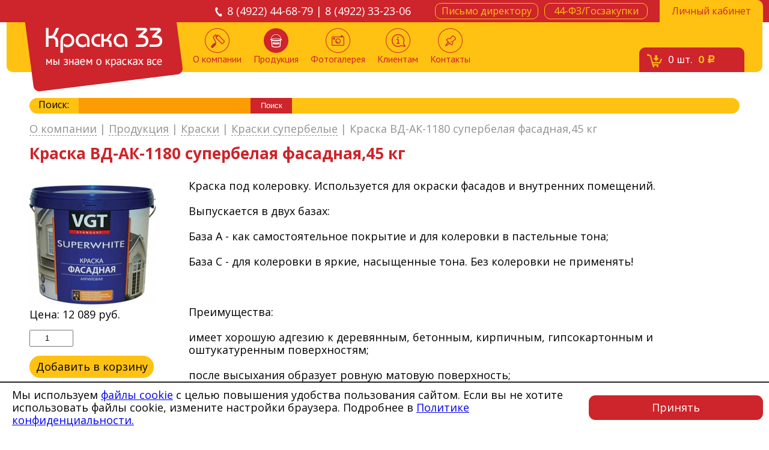

--- FILE ---
content_type: text/html; charset=UTF-8
request_url: https://www.kraski-33.ru/produkcziya/kraski/kraski-superbelyie/kraska-vd-ak-1180-superbelaya-fasadnaya45-kg-58131/
body_size: 8317
content:
<!DOCTYPE html PUBLIC "-//W3C//DTD XHTML 1.0 Strict//EN" "http://www.w3.org/TR/xhtml1/DTD/xhtml1-strict.dtd">
<html xmlns="http://www.w3.org/1999/xhtml">
    <head>
        <base href="https://www.kraski-33.ru/" />
<meta http-equiv="Content-Type" content="text/html; charset=UTF-8" />
<meta name="viewport" content="width=device-width, initial-scale=1.0, minimum-scale=1.0, maximum-scale=1.0, user-scalable=no">
<title>Краска  ВД-АК-1180 супербелая фасадная,45 кг</title>
<meta name="description" content="Продажа Краска  ВД-АК-1180 супербелая фасадная,45 кг в магазине Краска 33 во Владимире по цене 12 089 руб. Более 1000 наименований материалов в наличии и низкие цены." />
<meta name="keywords" content="" />
<meta name='yandex-verification' content='7ce1b19321f8df47' />
<meta name="google-site-verification" content="HIN-XDfLz6vSAF5o1jBKbG4lYlqcY9uCg18iVR9WQIY" />
<link rel="shortcut icon" type="image/x-icon" href="https://www.kraski-33.ru//favicon.ico">
<link rel="stylesheet" href="/assets/templates/css/style.css" />
<link rel="stylesheet" href="/assets/templates/css/rouble.css" />
<link rel="stylesheet" type="text/css" href="/assets/templates/fancybox/source/jquery.fancybox.css" media="screen" />
<link rel="stylesheet" type="text/css" href="/assets/templates/css/jquery.arcticmodal.css" media="screen" />
<link href='https://fonts.googleapis.com/css?family=Open+Sans:400,300,300italic,400italic,600,600italic,700,700italic,800italic,800|PT+Sans:400,400italic,700,700italic&subset=latin,cyrillic' rel='stylesheet' type='text/css' />

<script type="text/javascript" src="/assets/templates/js/jquery-1.11.3.min.js"></script>

<link rel="stylesheet" type="text/css" href="/assets/templates/js/slick/slick.css"/>
<link rel="stylesheet" type="text/css" href="/assets/templates/js/slick/slick-theme.css"/>
    <link rel="stylesheet" href="/assets/components/minishop2/css/web/default.css?v=667ec14321" type="text/css" />
<link rel="stylesheet" href="/assets/components/minishop2/css/web/lib/jquery.jgrowl.min.css" type="text/css" />
<script>miniShop2Config = {"close_all_message":"\u0437\u0430\u043a\u0440\u044b\u0442\u044c \u0432\u0441\u0435","cssUrl":"\/assets\/components\/minishop2\/css\/web\/","jsUrl":"\/assets\/components\/minishop2\/js\/web\/","actionUrl":"\/assets\/components\/minishop2\/action.php","ctx":"web","price_format":[2,"."," "],"price_format_no_zeros":true,"weight_format":[3,"."," "],"weight_format_no_zeros":true};</script>
<link rel="stylesheet" href="/assets/components/msearch2/css/web/default.css" type="text/css" />
</head>
    <body>
        <div id="wrapper">
            <header>
	<div id="header">
	    <div id="redline">
	        <div class="container">
	            <ul>
	                <li><a id="login-btn" href="lichnyij-kabinet/"><span><span>Личный кабинет</span></span></a></li>
	                <li class="short"><a class="nbtn" href="44-fzgoszakupki/"><span><span>44-ФЗ/Госзакупки</span></span></a></li>
	                <li class="long"><a class="nbtn open-letter" href="#"><span><span>Письмо директору</span></span></a></li>
	                <li class="phones">8 (4922) 44-68-79 | 8 (4922) 33-23-06</li>
	            </ul>
	        </div>
	    </div>
	    <div id="yblock">
	        <a id="logo" href="/"></a>
	        <div class="headers_icon js-open-menu-mobile">
	            <svg class="open" width="36" height="26" viewBox="0 0 36 26" fill="none" xmlns="http://www.w3.org/2000/svg">
	                <path d="M1.41895 0.923584H34.4189" stroke="#ce242b" stroke-width="2" stroke-linecap="round" stroke-linejoin="round"></path>
	                <path d="M1.41895 13H34.4189" stroke="#ce242b" stroke-width="2" stroke-linecap="round" stroke-linejoin="round"></path>
	                <path d="M1.41895 25.0764H34.4189" stroke="#ce242b" stroke-width="2" stroke-linecap="round" stroke-linejoin="round"></path>
	            </svg>
	            <svg class="close" width="36" height="26" viewBox="0 0 40 40" fill="none" xmlns="http://www.w3.org/2000/svg">
	                <!-- <rect x="1" y="1" width="38" height="38" rx="9" stroke="#DEDEDE" stroke-width="2"></rect> -->
	                <path d="M13 27L27 13" stroke="#241F0C" stroke-width="2" stroke-linecap="round"></path>
	                <path d="M27 27L13 13" stroke="#241F0C" stroke-width="2" stroke-linecap="round"></path>
	            </svg>
	        </div>
	        <a id="cart" href="/korzina/"><span><span><em class="ms2_total_count">0</em> шт.<strong><em class="ms2_total_cost">0</em> <span class="rouble">c</span></strong></span></span></a>
	        
	        
	        
	        <ul class=""><li class="first "><a href="/"><span></span>О компании</a>
	
	
</li><li class="active drop-item"><a href="produkcziya/"><span></span>Продукция</a>
	
		<ul class="drop-menu">
	<li  class="first"><a href="produkcziya/germetiki/">Герметики</a></li><li ><a href="produkcziya/grunt-emal-po-rzhavchine-3-v-1/">Грунт-эмаль 3 в 1</a></li><li ><a href="produkcziya/gruntovki/">Грунтовки</a></li><li ><a href="produkcziya/gruntyi-gf-fl-ak-vl-xs-ep/">Грунты</a></li><li ><a href="produkcziya/dekorativnyie-shtukaturki-kraski/">Декоративные штукатурки, краски</a></li><li ><a href="produkcziya/dizajnerskie-kraski/">Дизайнерские краски</a></li><li ><a href="produkcziya/zhidkie-oboi-silk-plaster/">Жидкие обои</a></li><li ><a href="produkcziya/instrumentyi-dlya-naneseniya-dekorativnyix-shtukaturok/">Инструменты</a></li><li ><a href="produkcziya/klei/">Клеи</a></li><li ><a href="produkcziya/koleryi-kolerovochnyie-pastyi/">Колеры</a></li><li  class="active"><a href="produkcziya/kraski/">Краски</a></li><li ><a href="produkcziya/laki-propitki-po-drevesinezashhitnyie-sostavyi/">Защитные составы</a></li><li ><a href="produkcziya/malyarnyij-instrument/">Малярный инструмент</a></li><li ><a href="produkcziya/pena-montazhnaya-ochistiteli/">Пена монтажная, Очистители</a></li><li ><a href="produkcziya/rastvoriteli/">Растворители</a></li><li  class="last"><a href="produkcziya/emali/">Эмали</a></li>
</ul>
	
	
</li><li class=" "><a href="fotogalereya/"><span></span>Фотогалерея</a>
	
	
</li><li class=" "><a href="klientam/"><span></span>Клиентам</a>
	
	
		<ul class="dropdown"><li class="first"><a href="klientam/oplata-i-dostavka/" >Оплата и доставка</a></li><li class="last"><a href="klientam/vozvrat/" >Возврат</a></li></ul>
	
</li><li class="last "><a href="contacts/"><span></span>Контакты</a>
	
	
</li></ul>
	        <!--&where=`[{"template:!=": 8}]`-->
	    </div>
	</div>
</header>
<div class="burger">
	<div class="container">
		<ul class=""><li class="first "><a href="/"><span></span>О компании</a>
	
	
</li><li class="active drop-item"><a href="produkcziya/"><span></span>Продукция</a>
	
		<ul class="drop-menu">
	<li  class="first"><a href="produkcziya/germetiki/">Герметики</a></li><li ><a href="produkcziya/grunt-emal-po-rzhavchine-3-v-1/">Грунт-эмаль 3 в 1</a></li><li ><a href="produkcziya/gruntovki/">Грунтовки</a></li><li ><a href="produkcziya/gruntyi-gf-fl-ak-vl-xs-ep/">Грунты</a></li><li ><a href="produkcziya/dekorativnyie-shtukaturki-kraski/">Декоративные штукатурки, краски</a></li><li ><a href="produkcziya/dizajnerskie-kraski/">Дизайнерские краски</a></li><li ><a href="produkcziya/zhidkie-oboi-silk-plaster/">Жидкие обои</a></li><li ><a href="produkcziya/instrumentyi-dlya-naneseniya-dekorativnyix-shtukaturok/">Инструменты</a></li><li ><a href="produkcziya/klei/">Клеи</a></li><li ><a href="produkcziya/koleryi-kolerovochnyie-pastyi/">Колеры</a></li><li  class="active"><a href="produkcziya/kraski/">Краски</a></li><li ><a href="produkcziya/laki-propitki-po-drevesinezashhitnyie-sostavyi/">Защитные составы</a></li><li ><a href="produkcziya/malyarnyij-instrument/">Малярный инструмент</a></li><li ><a href="produkcziya/pena-montazhnaya-ochistiteli/">Пена монтажная, Очистители</a></li><li ><a href="produkcziya/rastvoriteli/">Растворители</a></li><li  class="last"><a href="produkcziya/emali/">Эмали</a></li>
</ul>
	
	
</li><li class=" "><a href="fotogalereya/"><span></span>Фотогалерея</a>
	
	
</li><li class=" "><a href="klientam/"><span></span>Клиентам</a>
	
	
		<ul class="dropdown"><li class="first"><a href="klientam/oplata-i-dostavka/" >Оплата и доставка</a></li><li class="last"><a href="klientam/vozvrat/" >Возврат</a></li></ul>
	
</li><li class="last "><a href="contacts/"><span></span>Контакты</a>
	
	
</li></ul>
        
        <p><a class="links" href="44-fzgoszakupki/">44-ФЗ/Госзакупки</a></p>
        <p><a class="links" href="lichnyij-kabinet/">Личный кабинет</a></p>
        <p><a class="open-letter links" href="#">Письмо директору</a></p>
        <p><a href="tel:84922446879" class="phones">8 (4922) 44-68-79</a></p>
        <p><a href="tel:84922332306" class="phones">8 (4922) 33-23-06</a></p>
	</div>
</div>
            <div id="content" class="container">
                <div class="searchBlock" style="padding: 0 0 0 15px;">
    <div>
        <span>Поиск:</span>
        <form action="rezultatyi-poiska/" method="get" class="well msearch2" id="mse2_form">
	<input type="text" name="query" value="" id="siteSearch">
	<input type="submit" value="Поиск">
</form>
    </div>
</div>
                <div class="containerInner">
                    <div id="submenu">
	<ul class="breadcrumb"><li>
	<a href="/">О компании</a>
	
</li> | <li>
	<a href="produkcziya/">Продукция</a>
	
	<ul class="dropdownMenu">
		<li><a href="produkcziya/instrumentyi-dlya-naneseniya-dekorativnyix-shtukaturok/">Инструменты для нанесения декоративных штукатурок</a></li>
<li><a href="produkcziya/pena-montazhnaya-ochistiteli/">Пена монтажная, Очистители</a></li>
<li><a href="produkcziya/rastvoriteli/">Растворители</a></li>
<li><a href="produkcziya/grunt-emal-po-rzhavchine-3-v-1/">Грунт-эмаль по ржавчине 3 в 1</a></li>
<li><a href="produkcziya/klei/">Клеи</a></li>
<li><a href="produkcziya/zhidkie-oboi-silk-plaster/">Жидкие обои SILK PLASTER</a></li>
<li><a href="produkcziya/germetiki/">Герметики</a></li>
<li><a href="produkcziya/dizajnerskie-kraski/">Дизайнерские краски</a></li>
<li><a href="produkcziya/gruntovki/">Грунтовки</a></li>
<li><a href="produkcziya/koleryi-kolerovochnyie-pastyi/">Колеры, колеровочные пасты</a></li>
<li><a href="produkcziya/emali/">Эмали</a></li>
<li><a href="produkcziya/gruntyi-gf-fl-ak-vl-xs-ep/">Грунты ГФ, ФЛ, АК, ВЛ, ХС, ЭП</a></li>
<li><a href="produkcziya/dekorativnyie-shtukaturki-kraski/">Декоративные штукатурки, краски</a></li>
<li><a href="produkcziya/malyarnyij-instrument/">Малярный инструмент</a></li>
<li><a href="produkcziya/kraski/">Краски</a></li>
<li><a href="produkcziya/laki-propitki-po-drevesinezashhitnyie-sostavyi/">Лаки, пропитки по древесине,защитные составы</a></li>
	</ul>
	
</li> | <li>
	<a href="produkcziya/kraski/">Краски</a>
	
	<ul class="dropdownMenu">
		<li><a href="produkcziya/kraski/kraski-belosnezhnyie/">Краски белоснежные</a></li>
<li><a href="produkcziya/kraski/kraski-superbelyie/">Краски супербелые</a></li>
<li><a href="produkcziya/kraski/kraski-iq/">Краски IQ</a></li>
<li><a href="produkcziya/kraski/kraski-teploizolyaczionnyie/">Краски теплоизоляционные</a></li>
<li><a href="produkcziya/kraski/kraski-dlya-avtokolerovaniya/">Краски для автоколерования</a></li>
	</ul>
	
</li> | <li>
	<a href="produkcziya/kraski/kraski-superbelyie/">Краски супербелые</a>
	
	<ul class="dropdownMenu">
		<li><a href="produkcziya/kraski/kraski-superbelyie/kraska-vd-ak-1180-superbelaya-fasadnaya15-kg-58129/">Краска  ВД-АК-1180 супербелая фасадная,15 кг</a></li>
<li><a href="produkcziya/kraski/kraski-superbelyie/kraska-vd-ak-1180-superbelaya-fasadnaya7-kg-57874/">Краска  ВД-АК-1180 супербелая фасадная,7 кг</a></li>
<li><a href="produkcziya/kraski/kraski-superbelyie/kraska-vd-ak-1180-superbelaya-fasadnaya-3-kg-58130/">Краска  ВД-АК-1180 супербелая фасадная ,3 кг</a></li>
<li><a href="produkcziya/kraski/kraski-superbelyie/kraska-vd-ak-1180-superbelaya-fasadnaya45-kg-58131/">Краска  ВД-АК-1180 супербелая фасадная,45 кг</a></li>
<li><a href="produkcziya/kraski/kraski-superbelyie/kraska-vd-ak-2180-superbelaya-potolochnaya-15kg-57878/">Краска  ВД-АК-2180 супербелая потолочная, 1,5кг</a></li>
<li><a href="produkcziya/kraski/kraski-superbelyie/kraska-vd-ak-2180-superbelaya-potolochnaya-3kg-58148/">Краска  ВД-АК-2180 супербелая потолочная, 3кг</a></li>
<li><a href="produkcziya/kraski/kraski-superbelyie/kraska-vd-ak-2180-superbelaya-potolochnaya-7kg-58157/">Краска  ВД-АК-2180 супербелая потолочная, 7кг</a></li>
<li><a href="produkcziya/kraski/kraski-superbelyie/kraska-superbelaya-vd-ak-1180-nvnutr.3-kg-57650/">Краска супербелая ВД-АК-1180 н/внутр.,3 кг</a></li>
<li><a href="produkcziya/kraski/kraski-superbelyie/kraska-superbelaya-vd-ak-1180-nvnutr.7-kg-57651/">Краска супербелая ВД-АК-1180 н/внутр.,7 кг</a></li>
<li><a href="produkcziya/kraski/kraski-superbelyie/kraska-superbelaya-vd-ak-1180-fasadnaya45-kgzimnyaya-58208/">Краска супербелая ВД-АК-1180 фасадная,45 кг(зимняя)</a></li>
<li><a href="produkcziya/kraski/kraski-superbelyie/kraska-superbelaya-vd-ak-1180-fasadnaya15-kgzimnyaya-58232/">Краска супербелая ВД-АК-1180 фасадная,15 кг(зимняя)</a></li>
<li><a href="produkcziya/kraski/kraski-superbelyie/kraska-superbelaya-vd-ak-1180-fasadnaya3-kgzimnyaya-58233/">Краска супербелая ВД-АК-1180 фасадная,3 кг(зимняя)</a></li>
<li><a href="produkcziya/kraski/kraski-superbelyie/kraska-vd-ak-2180-superbelaya-potolochnaya-15kg-57999/">Краска  ВД-АК-2180 супербелая потолочная, 15кг</a></li>
<li><a href="produkcziya/kraski/kraski-superbelyie/kraska-vd-ak-2180-superbelaya-potolochnaya-15kg-ncs-1005-y50r-58785/">Краска  ВД-АК-2180 супербелая потолочная, 1,5кг NCS 1005-Y50R</a></li>
<li><a href="produkcziya/kraski/kraski-superbelyie/kraska-vd-ak-1180-interernaya-vlagostojkaya-s152-57768/">Краска  ВД-АК-1180 интерьерная влагостойкая ,S152</a></li>
<li><a href="produkcziya/kraski/kraski-superbelyie/kraska-vd-ak-1180-interernaya-vlagostojkaya-j152-57769/">Краска  ВД-АК-1180 интерьерная влагостойкая ,j152</a></li>
<li><a href="produkcziya/kraski/kraski-superbelyie/kraska-vd-ak-1180-superbelaya-interernaya-vlagostojkaya-baza-a15-kg-58289/">Краска  ВД-АК-1180 супербелая интерьерная влагостойкая база А,1,5 кг</a></li>
<li><a href="produkcziya/kraski/kraski-superbelyie/kraska-vd-ak-1180-superbelaya-interernaya-vlagostojkaya-baza-a3-kg-58290/">Краска  ВД-АК-1180 супербелая интерьерная влагостойкая база А,3 кг</a></li>
<li><a href="produkcziya/kraski/kraski-superbelyie/kraska-vd-ak-1180-superbelaya-interernaya-vlagostojkaya-baza-a-15-kg-58291/">Краска  ВД-АК-2180 супербелая интерьерная влагостойкая база А, 15 кг</a></li>
<li><a href="produkcziya/kraski/kraski-superbelyie/kraska-superbelaya-vd-ak-1180-nvnutr.15-kg-58547/">Краска супербелая ВД-АК-1180 н/внутр.,15 кг</a></li>
<li><a href="produkcziya/kraski/kraski-superbelyie/kraska-vd-ak-1180-superbelaya-dlya-nar.vn.rabot-moyushhayasya-15-kg-58292/">Краска  ВД-АК-1180 супербелая для нар./вн.работ моющаяся, 1,5 кг</a></li>
<li><a href="produkcziya/kraski/kraski-superbelyie/kraska-vd-ak-1180-superbelaya-dlya-nar.vn.rabot-moyushhayasya-3-kg-58293/">Краска  ВД-АК-1180 супербелая для нар./вн.работ моющаяся, 3 кг</a></li>
<li><a href="produkcziya/kraski/kraski-superbelyie/kraska-vd-ak-1180-superbelaya-dlya-nar.vn.rabot-moyushhayasya-7-kg-58294/">Краска  ВД-АК-1180 супербелая для нар./вн.работ моющаяся, 7 кг</a></li>
<li><a href="produkcziya/kraski/kraski-superbelyie/kraska-vd-ak-1180-superbelaya-dlya-nar.vn.rabot-moyushhayasya-15-kg-58295/">Краска  ВД-АК-1180 супербелая для нар./вн.работ моющаяся, 15 кг</a></li>
<li><a href="produkcziya/kraski/kraski-superbelyie/kraska-vd-ak-2180-superbelaya-potolochnaya-45kg-57571/">Краска  ВД-АК-2180 супербелая потолочная, 45кг</a></li>
<li><a href="produkcziya/kraski/kraski-superbelyie/kraska-superbelaya-vd-ak-1180-nvnutr.45-kg-57572/">Краска супербелая ВД-АК-1180 н/внутр.,45 кг</a></li>
	</ul>
	
</li> | <li class="breadcrumb-item active">Краска  ВД-АК-1180 супербелая фасадная,45 кг</li></ul>
</div>
                    <h1 class="prodTitle">Краска  ВД-АК-1180 супербелая фасадная,45 кг</h1>
                
                    <div class="aboutProduct">
                    	
                    	<div class="aboutProduct-inner">
	                        <aside>
	                            			<a id="singleImage" class="fancybox" href="/assets/images/products/58131/500x500/ed70b8b108d3598afa3928860439dcda355c6fac.jpg"><img src="/assets/images/products/58131/210x210/ed70b8b108d3598afa3928860439dcda355c6fac.jpg" alt="Краска  ВД-АК-1180 супербелая фасадная,45 кг"></a>

	                            <form method="post" class="ms2_form page-form">
	                                <p class="price onePrice" style="margin-bottom: 15px;">Цена: <span>12 089</span> руб.</p>
	                                <input name="count" type="number" step="1" value="1" min="1" class="kolvo" style="margin-bottom: 15px;" />
	                                <div id="add2cart" style="position: relative; right: auto; bottom: auto;"><button class="btn btn-default" type="submit" name="ms2_action" value="cart/add" onclick="yaCounter47253336.reachGoal ('click_v_korzinu'); return true;"><i class="glyphicon glyphicon-barcode"></i> Добавить в корзину</button></div>
	                                <input type="hidden" name="id" value="58131">
	                                <input type="hidden" name="options" value="[]">
	                            </form>
	                        </aside>
	                        <div class="productCardInfo"><noindex>Краска под колеровку. Используется для окраски фасадов и внутренних помещений.<br />
<br />
Выпускается в двух базах: <br />
<br />
База А - как самостоятельное покрытие и для колеровки в пастельные тона; <br />
<br />
База С - для колеровки в яркие, насыщенные тона. Без колеровки не применять!<br />
<br />
 <br />
<br />
Преимущества:<br />
<br />
имеет хорошую адгезию к деревянным, бетонным, кирпичным, гипсокартонным и оштукатуренным поверхностям;<br />
<br />
после высыхания образует ровную матовую поверхность;<br />
<br />
светостойкая (не желтеет в процессе эксплуатации);<br />
<br />
обладает водо- и атмосферостойкостью;<br />
<br />
обладает хорошей укрывистостью;<br />
<br />
образует "дышащее" покрытие.</noindex></div>
                        </div>
                        
                        <div class="clr clear clearfix">&nbsp;</div>
                        <div class="rel"><h2 class="related-block-title">Похожие товары</h2>




	<div class="related-products">
		<div>
	<div class="one-related">
		<div class="one-related-block">
			<div class="related-img">
				<a href="produkcziya/kraski/kraski-superbelyie/kraska-vd-ak-1180-superbelaya-dlya-nar.vn.rabot-moyushhayasya-15-kg-58292/">
					<img src="/assets/images/products/58292/210x210/fb80264d7def445401a48039bedc065c4c5f3d77.jpg" width="100%">
				</a>
			</div>
			<form method="post" class="ms2_form">
				<div class="price-and-count">
					<p class="price onePrice">Цена: <span>378</span> руб.</p>
					<input name="count" type="number" step="1" value="1" min="1" class="kolvo" />
				</div>
				<div class="add2cart">
					<button class="btn btn-default" type="submit" name="ms2_action" value="cart/add" onclick="yaCounter47253336.reachGoal ('click_v_korzinu'); return true;"><i class="glyphicon glyphicon-barcode"></i> Добавить в корзину</button>
				</div>
			    <input type="hidden" name="id" value="58292">
				<input type="hidden" name="options" value="[]">
			</form>
			<a href="produkcziya/kraski/kraski-superbelyie/kraska-vd-ak-1180-superbelaya-dlya-nar.vn.rabot-moyushhayasya-15-kg-58292/" class="hovered">
				Краска  ВД-АК-1180 супербелая для нар./вн.работ моющаяся, 1,5 кг
			</a>
		</div>
	</div>
</div>
<div>
	<div class="one-related">
		<div class="one-related-block">
			<div class="related-img">
				<a href="produkcziya/kraski/kraski-superbelyie/kraska-superbelaya-vd-ak-1180-nvnutr.15-kg-58547/">
					<img src="/assets/images/products/58547/210x210/98cef70352b169b8e39c8b262f8ee673da36fc8f.jpg" width="100%">
				</a>
			</div>
			<form method="post" class="ms2_form">
				<div class="price-and-count">
					<p class="price onePrice">Цена: <span>2 979</span> руб.</p>
					<input name="count" type="number" step="1" value="1" min="1" class="kolvo" />
				</div>
				<div class="add2cart">
					<button class="btn btn-default" type="submit" name="ms2_action" value="cart/add" onclick="yaCounter47253336.reachGoal ('click_v_korzinu'); return true;"><i class="glyphicon glyphicon-barcode"></i> Добавить в корзину</button>
				</div>
			    <input type="hidden" name="id" value="58547">
				<input type="hidden" name="options" value="[]">
			</form>
			<a href="produkcziya/kraski/kraski-superbelyie/kraska-superbelaya-vd-ak-1180-nvnutr.15-kg-58547/" class="hovered">
				Краска супербелая ВД-АК-1180 н/внутр.,15 кг
			</a>
		</div>
	</div>
</div>
<div>
	<div class="one-related">
		<div class="one-related-block">
			<div class="related-img">
				<a href="produkcziya/kraski/kraski-superbelyie/kraska-vd-ak-2180-superbelaya-potolochnaya-15kg-ncs-1005-y50r-58785/">
					<img src="assets/resize/5/e/5e294df3_6aa254b2.jpg" width="100%">
				</a>
			</div>
			<form method="post" class="ms2_form">
				<div class="price-and-count">
					<p class="price onePrice">Цена: <span>0</span> руб.</p>
					<input name="count" type="number" step="1" value="1" min="1" class="kolvo" />
				</div>
				<div class="add2cart">
					<button class="btn btn-default" type="submit" name="ms2_action" value="cart/add" onclick="yaCounter47253336.reachGoal ('click_v_korzinu'); return true;"><i class="glyphicon glyphicon-barcode"></i> Добавить в корзину</button>
				</div>
			    <input type="hidden" name="id" value="58785">
				<input type="hidden" name="options" value="[]">
			</form>
			<a href="produkcziya/kraski/kraski-superbelyie/kraska-vd-ak-2180-superbelaya-potolochnaya-15kg-ncs-1005-y50r-58785/" class="hovered">
				Краска  ВД-АК-2180 супербелая потолочная, 1,5кг NCS 1005-Y50R
			</a>
		</div>
	</div>
</div>
<div>
	<div class="one-related">
		<div class="one-related-block">
			<div class="related-img">
				<a href="produkcziya/kraski/kraski-superbelyie/kraska-vd-ak-1180-superbelaya-interernaya-vlagostojkaya-baza-a-15-kg-58291/">
					<img src="/assets/images/products/58291/210x210/400d7ccd2c3f272b48b945932713ed922832ccb5.jpg" width="100%">
				</a>
			</div>
			<form method="post" class="ms2_form">
				<div class="price-and-count">
					<p class="price onePrice">Цена: <span>2 856</span> руб.</p>
					<input name="count" type="number" step="1" value="1" min="1" class="kolvo" />
				</div>
				<div class="add2cart">
					<button class="btn btn-default" type="submit" name="ms2_action" value="cart/add" onclick="yaCounter47253336.reachGoal ('click_v_korzinu'); return true;"><i class="glyphicon glyphicon-barcode"></i> Добавить в корзину</button>
				</div>
			    <input type="hidden" name="id" value="58291">
				<input type="hidden" name="options" value="[]">
			</form>
			<a href="produkcziya/kraski/kraski-superbelyie/kraska-vd-ak-1180-superbelaya-interernaya-vlagostojkaya-baza-a-15-kg-58291/" class="hovered">
				Краска  ВД-АК-2180 супербелая интерьерная влагостойкая база А, 15 кг
			</a>
		</div>
	</div>
</div>
<div>
	<div class="one-related">
		<div class="one-related-block">
			<div class="related-img">
				<a href="produkcziya/kraski/kraski-superbelyie/kraska-vd-ak-1180-interernaya-vlagostojkaya-j152-57769/">
					<img src="assets/resize/5/e/5e294df3_6aa254b2.jpg" width="100%">
				</a>
			</div>
			<form method="post" class="ms2_form">
				<div class="price-and-count">
					<p class="price onePrice">Цена: <span>0</span> руб.</p>
					<input name="count" type="number" step="1" value="1" min="1" class="kolvo" />
				</div>
				<div class="add2cart">
					<button class="btn btn-default" type="submit" name="ms2_action" value="cart/add" onclick="yaCounter47253336.reachGoal ('click_v_korzinu'); return true;"><i class="glyphicon glyphicon-barcode"></i> Добавить в корзину</button>
				</div>
			    <input type="hidden" name="id" value="57769">
				<input type="hidden" name="options" value="[]">
			</form>
			<a href="produkcziya/kraski/kraski-superbelyie/kraska-vd-ak-1180-interernaya-vlagostojkaya-j152-57769/" class="hovered">
				Краска  ВД-АК-1180 интерьерная влагостойкая ,j152
			</a>
		</div>
	</div>
</div>
<div>
	<div class="one-related">
		<div class="one-related-block">
			<div class="related-img">
				<a href="produkcziya/kraski/kraski-superbelyie/kraska-superbelaya-vd-ak-1180-nvnutr.45-kg-57572/">
					<img src="/assets/images/products/57572/210x210/98cef70352b169b8e39c8b262f8ee673da36fc8f.jpg" width="100%">
				</a>
			</div>
			<form method="post" class="ms2_form">
				<div class="price-and-count">
					<p class="price onePrice">Цена: <span>9 915</span> руб.</p>
					<input name="count" type="number" step="1" value="1" min="1" class="kolvo" />
				</div>
				<div class="add2cart">
					<button class="btn btn-default" type="submit" name="ms2_action" value="cart/add" onclick="yaCounter47253336.reachGoal ('click_v_korzinu'); return true;"><i class="glyphicon glyphicon-barcode"></i> Добавить в корзину</button>
				</div>
			    <input type="hidden" name="id" value="57572">
				<input type="hidden" name="options" value="[]">
			</form>
			<a href="produkcziya/kraski/kraski-superbelyie/kraska-superbelaya-vd-ak-1180-nvnutr.45-kg-57572/" class="hovered">
				Краска супербелая ВД-АК-1180 н/внутр.,45 кг
			</a>
		</div>
	</div>
</div>
<div>
	<div class="one-related">
		<div class="one-related-block">
			<div class="related-img">
				<a href="produkcziya/kraski/kraski-superbelyie/kraska-superbelaya-vd-ak-1180-nvnutr.3-kg-57650/">
					<img src="/assets/images/products/57650/210x210/98cef70352b169b8e39c8b262f8ee673da36fc8f.jpg" width="100%">
				</a>
			</div>
			<form method="post" class="ms2_form">
				<div class="price-and-count">
					<p class="price onePrice">Цена: <span>800.8</span> руб.</p>
					<input name="count" type="number" step="1" value="1" min="1" class="kolvo" />
				</div>
				<div class="add2cart">
					<button class="btn btn-default" type="submit" name="ms2_action" value="cart/add" onclick="yaCounter47253336.reachGoal ('click_v_korzinu'); return true;"><i class="glyphicon glyphicon-barcode"></i> Добавить в корзину</button>
				</div>
			    <input type="hidden" name="id" value="57650">
				<input type="hidden" name="options" value="[]">
			</form>
			<a href="produkcziya/kraski/kraski-superbelyie/kraska-superbelaya-vd-ak-1180-nvnutr.3-kg-57650/" class="hovered">
				Краска супербелая ВД-АК-1180 н/внутр.,3 кг
			</a>
		</div>
	</div>
</div>
<div>
	<div class="one-related">
		<div class="one-related-block">
			<div class="related-img">
				<a href="produkcziya/kraski/kraski-superbelyie/kraska-vd-ak-1180-superbelaya-dlya-nar.vn.rabot-moyushhayasya-15-kg-58295/">
					<img src="/assets/images/products/58295/210x210/fb80264d7def445401a48039bedc065c4c5f3d77.jpg" width="100%">
				</a>
			</div>
			<form method="post" class="ms2_form">
				<div class="price-and-count">
					<p class="price onePrice">Цена: <span>3 435</span> руб.</p>
					<input name="count" type="number" step="1" value="1" min="1" class="kolvo" />
				</div>
				<div class="add2cart">
					<button class="btn btn-default" type="submit" name="ms2_action" value="cart/add" onclick="yaCounter47253336.reachGoal ('click_v_korzinu'); return true;"><i class="glyphicon glyphicon-barcode"></i> Добавить в корзину</button>
				</div>
			    <input type="hidden" name="id" value="58295">
				<input type="hidden" name="options" value="[]">
			</form>
			<a href="produkcziya/kraski/kraski-superbelyie/kraska-vd-ak-1180-superbelaya-dlya-nar.vn.rabot-moyushhayasya-15-kg-58295/" class="hovered">
				Краска  ВД-АК-1180 супербелая для нар./вн.работ моющаяся, 15 кг
			</a>
		</div>
	</div>
</div>
<div>
	<div class="one-related">
		<div class="one-related-block">
			<div class="related-img">
				<a href="produkcziya/kraski/kraski-superbelyie/kraska-vd-ak-1180-superbelaya-interernaya-vlagostojkaya-baza-a3-kg-58290/">
					<img src="/assets/images/products/58290/210x210/400d7ccd2c3f272b48b945932713ed922832ccb5.jpg" width="100%">
				</a>
			</div>
			<form method="post" class="ms2_form">
				<div class="price-and-count">
					<p class="price onePrice">Цена: <span>678</span> руб.</p>
					<input name="count" type="number" step="1" value="1" min="1" class="kolvo" />
				</div>
				<div class="add2cart">
					<button class="btn btn-default" type="submit" name="ms2_action" value="cart/add" onclick="yaCounter47253336.reachGoal ('click_v_korzinu'); return true;"><i class="glyphicon glyphicon-barcode"></i> Добавить в корзину</button>
				</div>
			    <input type="hidden" name="id" value="58290">
				<input type="hidden" name="options" value="[]">
			</form>
			<a href="produkcziya/kraski/kraski-superbelyie/kraska-vd-ak-1180-superbelaya-interernaya-vlagostojkaya-baza-a3-kg-58290/" class="hovered">
				Краска  ВД-АК-1180 супербелая интерьерная влагостойкая база А,3 кг
			</a>
		</div>
	</div>
</div>
<div>
	<div class="one-related">
		<div class="one-related-block">
			<div class="related-img">
				<a href="produkcziya/kraski/kraski-superbelyie/kraska-vd-ak-1180-superbelaya-dlya-nar.vn.rabot-moyushhayasya-3-kg-58293/">
					<img src="/assets/images/products/58293/210x210/fb80264d7def445401a48039bedc065c4c5f3d77.jpg" width="100%">
				</a>
			</div>
			<form method="post" class="ms2_form">
				<div class="price-and-count">
					<p class="price onePrice">Цена: <span>800</span> руб.</p>
					<input name="count" type="number" step="1" value="1" min="1" class="kolvo" />
				</div>
				<div class="add2cart">
					<button class="btn btn-default" type="submit" name="ms2_action" value="cart/add" onclick="yaCounter47253336.reachGoal ('click_v_korzinu'); return true;"><i class="glyphicon glyphicon-barcode"></i> Добавить в корзину</button>
				</div>
			    <input type="hidden" name="id" value="58293">
				<input type="hidden" name="options" value="[]">
			</form>
			<a href="produkcziya/kraski/kraski-superbelyie/kraska-vd-ak-1180-superbelaya-dlya-nar.vn.rabot-moyushhayasya-3-kg-58293/" class="hovered">
				Краска  ВД-АК-1180 супербелая для нар./вн.работ моющаяся, 3 кг
			</a>
		</div>
	</div>
</div>
<div>
	<div class="one-related">
		<div class="one-related-block">
			<div class="related-img">
				<a href="produkcziya/kraski/kraski-superbelyie/kraska-vd-ak-1180-interernaya-vlagostojkaya-s152-57768/">
					<img src="assets/resize/5/e/5e294df3_6aa254b2.jpg" width="100%">
				</a>
			</div>
			<form method="post" class="ms2_form">
				<div class="price-and-count">
					<p class="price onePrice">Цена: <span>0</span> руб.</p>
					<input name="count" type="number" step="1" value="1" min="1" class="kolvo" />
				</div>
				<div class="add2cart">
					<button class="btn btn-default" type="submit" name="ms2_action" value="cart/add" onclick="yaCounter47253336.reachGoal ('click_v_korzinu'); return true;"><i class="glyphicon glyphicon-barcode"></i> Добавить в корзину</button>
				</div>
			    <input type="hidden" name="id" value="57768">
				<input type="hidden" name="options" value="[]">
			</form>
			<a href="produkcziya/kraski/kraski-superbelyie/kraska-vd-ak-1180-interernaya-vlagostojkaya-s152-57768/" class="hovered">
				Краска  ВД-АК-1180 интерьерная влагостойкая ,S152
			</a>
		</div>
	</div>
</div>
<div>
	<div class="one-related">
		<div class="one-related-block">
			<div class="related-img">
				<a href="produkcziya/kraski/kraski-superbelyie/kraska-superbelaya-vd-ak-1180-fasadnaya15-kgzimnyaya-58232/">
					<img src="/assets/images/products/58232/210x210/e421de1779ce9043833cbc8d29c43faafed19793.jpg" width="100%">
				</a>
			</div>
			<form method="post" class="ms2_form">
				<div class="price-and-count">
					<p class="price onePrice">Цена: <span>4 169</span> руб.</p>
					<input name="count" type="number" step="1" value="1" min="1" class="kolvo" />
				</div>
				<div class="add2cart">
					<button class="btn btn-default" type="submit" name="ms2_action" value="cart/add" onclick="yaCounter47253336.reachGoal ('click_v_korzinu'); return true;"><i class="glyphicon glyphicon-barcode"></i> Добавить в корзину</button>
				</div>
			    <input type="hidden" name="id" value="58232">
				<input type="hidden" name="options" value="[]">
			</form>
			<a href="produkcziya/kraski/kraski-superbelyie/kraska-superbelaya-vd-ak-1180-fasadnaya15-kgzimnyaya-58232/" class="hovered">
				Краска супербелая ВД-АК-1180 фасадная,15 кг(зимняя)
			</a>
		</div>
	</div>
</div>
<div>
	<div class="one-related">
		<div class="one-related-block">
			<div class="related-img">
				<a href="produkcziya/kraski/kraski-superbelyie/kraska-vd-ak-2180-superbelaya-potolochnaya-15kg-57999/">
					<img src="/assets/images/products/57999/210x210/07cf8b3ddd95922db1778a647bbb57670a03172d.jpg" width="100%">
				</a>
			</div>
			<form method="post" class="ms2_form">
				<div class="price-and-count">
					<p class="price onePrice">Цена: <span>2 016</span> руб.</p>
					<input name="count" type="number" step="1" value="1" min="1" class="kolvo" />
				</div>
				<div class="add2cart">
					<button class="btn btn-default" type="submit" name="ms2_action" value="cart/add" onclick="yaCounter47253336.reachGoal ('click_v_korzinu'); return true;"><i class="glyphicon glyphicon-barcode"></i> Добавить в корзину</button>
				</div>
			    <input type="hidden" name="id" value="57999">
				<input type="hidden" name="options" value="[]">
			</form>
			<a href="produkcziya/kraski/kraski-superbelyie/kraska-vd-ak-2180-superbelaya-potolochnaya-15kg-57999/" class="hovered">
				Краска  ВД-АК-2180 супербелая потолочная, 15кг
			</a>
		</div>
	</div>
</div>
<div>
	<div class="one-related">
		<div class="one-related-block">
			<div class="related-img">
				<a href="produkcziya/kraski/kraski-superbelyie/kraska-vd-ak-2180-superbelaya-potolochnaya-15kg-57878/">
					<img src="/assets/images/products/57878/210x210/07cf8b3ddd95922db1778a647bbb57670a03172d.jpg" width="100%">
				</a>
			</div>
			<form method="post" class="ms2_form">
				<div class="price-and-count">
					<p class="price onePrice">Цена: <span>243</span> руб.</p>
					<input name="count" type="number" step="1" value="1" min="1" class="kolvo" />
				</div>
				<div class="add2cart">
					<button class="btn btn-default" type="submit" name="ms2_action" value="cart/add" onclick="yaCounter47253336.reachGoal ('click_v_korzinu'); return true;"><i class="glyphicon glyphicon-barcode"></i> Добавить в корзину</button>
				</div>
			    <input type="hidden" name="id" value="57878">
				<input type="hidden" name="options" value="[]">
			</form>
			<a href="produkcziya/kraski/kraski-superbelyie/kraska-vd-ak-2180-superbelaya-potolochnaya-15kg-57878/" class="hovered">
				Краска  ВД-АК-2180 супербелая потолочная, 1,5кг
			</a>
		</div>
	</div>
</div>
<div>
	<div class="one-related">
		<div class="one-related-block">
			<div class="related-img">
				<a href="produkcziya/kraski/kraski-superbelyie/kraska-superbelaya-vd-ak-1180-nvnutr.7-kg-57651/">
					<img src="/assets/images/products/57651/210x210/98cef70352b169b8e39c8b262f8ee673da36fc8f.jpg" width="100%">
				</a>
			</div>
			<form method="post" class="ms2_form">
				<div class="price-and-count">
					<p class="price onePrice">Цена: <span>1 702</span> руб.</p>
					<input name="count" type="number" step="1" value="1" min="1" class="kolvo" />
				</div>
				<div class="add2cart">
					<button class="btn btn-default" type="submit" name="ms2_action" value="cart/add" onclick="yaCounter47253336.reachGoal ('click_v_korzinu'); return true;"><i class="glyphicon glyphicon-barcode"></i> Добавить в корзину</button>
				</div>
			    <input type="hidden" name="id" value="57651">
				<input type="hidden" name="options" value="[]">
			</form>
			<a href="produkcziya/kraski/kraski-superbelyie/kraska-superbelaya-vd-ak-1180-nvnutr.7-kg-57651/" class="hovered">
				Краска супербелая ВД-АК-1180 н/внутр.,7 кг
			</a>
		</div>
	</div>
</div>

	</div>
</div>
                        <h2 id="needConsult">Нужна консультация специалиста?</h2>
<p id="descr" style="text-align: center;">Оставьте ваши данные и наш менеджер свяжеться с вами!</p>

<form action="produkcziya/kraski/kraski-superbelyie/kraska-vd-ak-1180-superbelaya-fasadnaya45-kg-58131/" method="post" id="postForm" class="form">
    <input type="hidden" name="consultation" value="1" />
    <label for="name" style="margin-left: 180px;">Ваше имя:</label>
    <input type="text" id="name" name="name">
    <label for="phone">Телефон:</label>
    <input type="tel" id="phone" name="phone">
	<div class="form-group" style="text-align: center; margin-top: 6px;">
        <input style="height: auto; margin: 0;font-size: 14px;"  class="check" id="checkbox" type="checkbox" checked > Я ознакомлен(-а) с <a href="privacy/" target="_blank">Политикой конфиденциальности</a> и даю согласие на <a href="polzovatelskoe-soglashenie/" target="_blank">обработку персональных данных</a>
	</div>
    <input type="submit" value="Отправить заявку на звонок" id="submit" />
</form>
                    </div>
                
                   
                </div>
                </div>
            <div id="footer">
    <div id="fblocks">
        <ul>
            <li>
                <p><strong>МЫ ЖДЁМ ВАС:</strong></p>
                <p>г. Владимир, ул. Растопчина, д. 47<br /><a href="contacts/">смотреть на карте</a></p>
            </li>
            <li>
                <p><strong>РЕЖИМ РАБОТЫ:</strong></p>
                <p>с <strong>9:00</strong> до <strong>19:00</strong></p>
                <p class="red">Без выходных<br />Без перерыва</p>
            </li>
            <li>
                <p><strong>ПОМОЩЬ СПЕЦИАЛИСТА:</strong></p>
                <p>Тел.: 8 (920) 932-01-92</p>
                <p><a href="#" class="open-callback">Заказать обратный звонок</a></p>
                <p>E-mail: <a href="mailto:kresovaolga@mail.ru">kresovaolga@mail.ru</a></p>
            </li>
            <li>
                <p><strong>ДОКУМЕНТЫ:</strong></p>
                <p><a href="/prajs-list/">посмотреть прайс</a></p>
                <p><a target="_blank" href="assets/files/dogovor_new.doc">скачать договор</a></p>
                <p><a target="_blank" href="privacy/">Политика персональных данных</a></p>
                <p><a target="_blank" href="polzovatelskoe-soglashenie/">Пользовательское соглашение</a></p>
            </li>
        </ul>
    </div>
    <div id="fwhite">
        <div id="fwinner">
            <a id="golden-studio-logo" href="http://www.golden-studio.ru/">Продвижение и создание сайтов</a>
            <ul>
                <li><a href="karta-sajta/">Карта сайта</a></li>
            </ul>
        </div>
    </div>
</div>

<div id="popup-letter">
    <a href="#" class="close"></a>
    <p class="title">Письмо директору</p>
    <div class="content">
        
        <form action="produkcziya/kraski/kraski-superbelyie/kraska-vd-ak-1180-superbelaya-fasadnaya45-kg-58131/" method="post" id="form-letter" class="styled letter form">
            <input type="hidden" name="letter" value="1" />
            <div class="form-group">
                <label>ФИО*</label>
                <input type="text" name="name" />
                <div class="clear"></div>
            </div>
            <div class="form-group">
                <label>Email*</label>
                <input type="text" name="email" />
                <div class="clear"></div>
            </div>
            <div class="form-group">
                <label>Сообщение*</label>
                <textarea name="message"></textarea>
                <div class="clear"></div>
            </div>
            <div class="form-group">
                <input class="check" id="checkbox" type="checkbox" checked > Я ознакомлен(-а) с <a href="privacy/" target="_blank">Политикой конфиденциальности</a> и даю согласие на <a href="polzovatelskoe-soglashenie/" target="_blank">обработку персональных данных</a>
			</div>
            <div class="form-group">
                <input type="submit" name="submit" value="Отправить" onclick="$('#form-letter').submit(); return true;" />
                <div class="clear"></div>
            </div>
        </form>
    </div>
</div>

<div id="popup-callback">
    <a href="#" class="close"></a>
    <p class="title">Обратный звонок</p>
    <div class="content">
        
        <form action="produkcziya/kraski/kraski-superbelyie/kraska-vd-ak-1180-superbelaya-fasadnaya45-kg-58131/" method="post" id="form-callback" class="styled form">
            <input type="hidden" name="callback" value="1" />
            <div class="form-group">
                <label>ФИО*</label>
                <input type="text" name="name" />
                <div class="clear"></div>
            </div>
            <div class="form-group">
                <label>Телефон*</label>
                <input type="text" name="phone" />
                <div class="clear"></div>
            </div>
            <div class="form-group">
                <input class="check" id="checkbox" type="checkbox" checked > Я ознакомлен(-а) с <a href="privacy/" target="_blank">Политикой конфиденциальности</a> и даю согласие на <a href="polzovatelskoe-soglashenie/" target="_blank">обработку персональных данных</a>
			</div>
            <div class="form-group">
                <input type="submit" name="submit" value="Отправить" />
                <div class="clear"></div>
            </div>
        </form>
    </div>
</div>
<div class="terms">
    <div class="row" style="display: flex;flex-wrap: wrap;align-items: center;">
        <div class="col-md-9 col-9 cookie-text">Мы используем <a href="soglasie-na-ispolzovanie-fajlov-cookie/" target="_blank">файлы cookie</a> с целью повышения удобства пользования сайтом. Если вы не хотите использовать файлы cookie, измените настройки браузера. Подробнее в <a href="privacy/" target="_blank">Политике конфиденциальности.</a></div>
        <div class="col-md-3 col-9 accept"><a href="#" class="accept-cookie">Принять</a></div>
    </div>
</div>
        </div>
        <script type="text/javascript" src="/assets/templates/js/jquery.easing.min.js"></script>
<script type="text/javascript" src="/assets/templates/js/jquery.cycle2.min.js"></script>
<script type="text/javascript" src="/assets/templates/js/jquery.cycle2.swipe.min.js"></script>
<script type="text/javascript" src="/assets/templates/js/jquery.cycle2.caption2.min.js"></script>
<script type="text/javascript" src="/assets/templates/js/jquery.cycle2.carousel.min.js"></script>
<script type="text/javascript" src="/assets/templates/js/jquery-ui.js"></script>
<script type="text/javascript" src="/assets/templates/js/jquery.validate.min.js"></script>
<script type="text/javascript" src="/assets/templates/fancybox/source/jquery.fancybox.js"></script>
<script type="text/javascript" src="/assets/templates/js/jquery.arcticmodal.js"></script>
<script type="text/javascript" src="/assets/templates/js/jquery.equalheight.min.js"></script>
<script type="text/javascript" src="/assets/templates/js/slick/slick.min.js"></script>
<script type="text/javascript" src="/assets/templates/js/scripts.js?v=3"></script>

<script src="https://cdnjs.cloudflare.com/ajax/libs/jquery-cookie/1.4.1/jquery.cookie.min.js"></script>
<script>
$(document).ready(function() {  
    opened = false;
    if ($.cookie('cookieModal') != undefined) {
    	opened = true;
    }
    if (!opened) {
    	$('.terms').addClass('show');
    	opened = true;
    }
    
    if ($(window).width() < 992) {
        $('.js-open-menu-mobile').click(function(){
            $(this).toggleClass('open');
            $('.burger').toggleClass('open');
            $('body').toggleClass('ov-h');
        });
        $('.open-letter').click(function(){
        	$('.js-open-menu-mobile').removeClass('open');
        	$('.burger').removeClass('open');
        	$('body').removeClass('ov-h');
        })
    }
});

$('.accept-cookie').click(function() {
    $('.terms').removeClass('show');
    $.cookie('cookieModal', 1, {
        expires: 3600*24,
        path: '/',
    });
    return false;
});
</script>




<!-- Yandex.Metrika counter -->
<script type="text/javascript" >
    (function (d, w, c) {
        (w[c] = w[c] || []).push(function() {
            try {
                w.yaCounter47253336 = new Ya.Metrika({
                    id:47253336,
                    clickmap:true,
                    trackLinks:true,
                    accurateTrackBounce:true,
                    webvisor:true
                });
            } catch(e) { }
        });

        var n = d.getElementsByTagName("script")[0],
            s = d.createElement("script"),
            f = function () { n.parentNode.insertBefore(s, n); };
        s.type = "text/javascript";
        s.async = true;
        s.src = "https://mc.yandex.ru/metrika/watch.js";

        if (w.opera == "[object Opera]") {
            d.addEventListener("DOMContentLoaded", f, false);
        } else { f(); }
    })(document, window, "yandex_metrika_callbacks");
</script>
<noscript><div><img src="https://mc.yandex.ru/watch/47253336" style="position:absolute; left:-9999px;" alt="" /></div></noscript>
<!-- /Yandex.Metrika counter -->
    <script src="/assets/components/minishop2/js/web/default.js?v=667ec14321"></script>
<script src="/assets/components/minishop2/js/web/lib/jquery.jgrowl.min.js"></script>
<script src="/assets/components/minishop2/js/web/message_settings.js"></script>
<script src="/assets/components/msearch2/js/web/default.js"></script>
</body>
</html>

--- FILE ---
content_type: text/css
request_url: https://www.kraski-33.ru/assets/templates/css/style.css
body_size: 12099
content:
/* ======================================================================== *
 * Общие стили
 * ======================================================================== */
html, body, div, p, table, tr, td, img, a img, h1, h2, h3 {
  margin: 0;
  padding: 0;
  border: none;
}
html, body {
  position: relative;
  height: 100%;
}
body {
  background-color: #fff;
  color: #000;
  font: 18px/21px "Open Sans", Verdana, Arial, sans-serif;
}
.rouble {
  font-family: "ALS Rubl";
}
a {
  text-decoration: underline;
}
a:hover {
  text-decoration: none;
}
.containerInner h2 {
	line-height: initial;
    margin: 20px 0;
}
/* ======================================================================== *
 * Каркас
 * ======================================================================== */
#wrapper, #content, #header, #footer, #CatInsWrapper{
  position: relative;
}
#wrapper,
 #CatInsWrapper{
  min-height: 100%;
}
#footer {
  width: 100%;
}
/* === Шапка === */
#header {
  width: 100%;
	/* position: relative; */
	position: fixed;
	z-index: 220;
}
#header #redline {
  height: 37px;
  background-color: #ce242b;
}
#header #redline .container {
  position: relative;
  margin: 0 auto;
  width: 1258px;
  line-height: 37px;
}
#header #redline div ul, #header #redline div li {
  display: block;
  list-style: none;
  margin: 0;
  padding: 0;
}
#header #redline div ul {
  position: absolute;
  top: 0;
  right: -1px;
}
#header #redline div ul li {
  color: #fff;
  float: right;
  font-size: 16px;
  padding-left: 20px;
}
#header #redline div ul li.short {
  padding-left: 10px;
}
#header #redline div ul li.long {
  padding-left: 40px;
}
#header #redline div ul li.phones {
  background: url("../img/sprites_v.png") left -444px no-repeat;
  font-size: 18px;
}
#header #redline div ul li a, #header #redline div ul li a span {
  text-decoration: none;
  display: block;
  height: 37px;
}
#header #redline div ul li a#login-btn{
    padding: 0px 20px;
    background-color: #ffc212;
    color:#ce242b;
    border-radius: 0 10px 0 0;

}
#header #redline div ul li a#login-btn:hover{
  color: #fff;
}

#header #redline div ul li a#register-btn span {
  line-height: 21px;
  vertical-align: 0;
  color: #fff;
  display: inline;
  border-bottom: 1px dashed #fff;
}
#header #redline div ul li a#register-btn:hover span {
  border: none;
}
#header #redline div ul li a.nbtn{
    color: #ffc212;
    /*background-color: #ffc212;*/
    display: inline-block;
    width: 170px;
    height: 25px;
    text-align: center;
    line-height: 25px;
    margin-top: 3px;
    border-radius: 10px;
    border: #ffc212 solid 1px;
}
#header #redline div ul li a.nbtn:hover{
    background-color: #ffc212;
    color: #CE2429;
    border: #ffc212 solid 1px;

}

#header #yblock {
  position: relative;
  height: 83px;
  margin: 0 auto;
  width: 1258px;
  background-color: #ffc212;
  border-bottom-left-radius: 10px;
  border-bottom-right-radius: 10px;
  -moz-border-bottom-left-radius: 10px;
  -moz-border-bottom-right-radius: 10px;
  -webkit-border-bottom-left-radius: 10px;
  -webkit-border-bottom-right-radius: 10px;
}
#header #yblock a#logo {
  display: block;
  width: 263px;
  height: 115px;
  background: url("../img/sprites.png") left top no-repeat;
  position: absolute;
  left: 30px;
  top: 0;
  z-index: 201;
}
#header #yblock a#cart, #header #yblock a#cart span {
  display: block;
  height: 41px;
  background-color: #ce242b;
}
#header #yblock a#cart {
  text-decoration: none;
  position: absolute;
  right: 30px;
  bottom: 0;
}
#header #yblock a#cart em {
	font-style: normal;
}
#header #yblock a#cart span {
  background: url("../img/sprites.png") -263px top no-repeat;
}
#header #yblock a#cart span span {
  padding: 0 48px;
  background: url("../img/sprites_v.png") right -481px no-repeat;
  font: 18px/40px "PT Sans", "Trebuchet MS", Tahoma, Arial, sans-serif;
  color: #fff;
}
#header #yblock a#cart span span strong {
  color: #ffc212;
  margin-left: 10px;
}
#header #yblock a#cart span span strong span.rouble {
  color: #ffc212;
  font-family: "ALS Rubl";
  display: inline;
  background: transparent none;
  padding: 0;
}
#header #yblock ul, #header #yblock li {
  display: block;
  list-style: none;
  margin: 0;
  padding: 0;
}
#header #yblock ul {
  position: absolute;
  top: 10px;
  left: 300px;
}
#header #yblock ul li {
  float: left;
  padding: 0 10px;
  text-align: center;
  position: relative;
}
#header #yblock ul li span {
  display: block;
  background-image: url("../img/sprites.png");
  background-repeat: no-repeat;
  width: 41px;
  height: 41px;
  position: relative;
  left: 50%;
  margin-left: -20.5px;
}
#header #yblock ul li a {
  text-decoration: none;
  font: 16px/21px "PT Sans", "Trebuchet MS", Tahoma, Arial, sans-serif;
  color: #ce242b;
  white-space: nowrap;
  display: block;
  float: left;
}
#header #yblock ul li a span {
  background-position: left -115px;
}
#header #yblock ul li a:hover span, #header #yblock ul li.active a span {
  background-position: left -156px;
}
#header #yblock ul li + li a span {
  background-position: -41px -115px;
}
#header #yblock ul li + li a:hover span, #header #yblock ul li + li.active a span {
  background-position: -41px -156px;
}
#header #yblock ul li + li + li a span {
  background-position: -82px -115px;
}
#header #yblock ul li + li + li a:hover span, #header #yblock ul li + li + li.active a span {
  background-position: -82px -156px;
}
#header #yblock ul li + li + li + li a span {
  background-position: -123px -115px;
}
#header #yblock ul li + li + li + li a:hover span, #header #yblock ul li + li + li + li.active a span {
  background-position: -123px -156px;
}
#header #yblock ul li + li + li + li + li a span {
  background-position: -164px -115px;
}
#header #yblock ul li + li + li + li + li a:hover span, #header #yblock ul li + li + li + li + li.active a span {
  background-position: -164px -156px;
}
#header #yblock ul li + li + li + li + li + li a span {
  background-position: -205px -115px;
}
#header #yblock ul li + li + li + li + li + li a:hover span, #header #yblock ul li + li + li + li + li + li.active a span {
  background-position: -205px -156px;
}

#header #yblock ul.drop-menu, #header #yblock ul.drop-menu * {
	box-sizing: border-box;
}

#header #yblock li > .dropdown {
	position: absolute;
	display: none;
	top: 100%;
	left: 0;
	padding: 15px 15px 10px 15px;
	min-width: 100%;
	background: #ffc212;
	border-bottom-left-radius: 10px;
	border-bottom-right-radius: 10px;
	-moz-border-bottom-left-radius: 10px;
	-moz-border-bottom-right-radius: 10px;
	-webkit-border-bottom-left-radius: 10px;
	-webkit-border-bottom-right-radius: 10px;
}

#header #yblock li > .dropdown li {
	padding-left: 20px;
}

#header #yblock li > .dropdown li a {
	text-decoration: none;
}

#header #yblock li > .dropdown li a:hover {
	text-decoration: underline;
}

#header #yblock li > .dropdown li:before {
	content: "";
	display: inline-block;
	width: 12px;
	height: 12px;
	background: #ce242b;
	position: absolute;
	left: 0;
	top: 4px;
	border-radius: 360px;
}

#header #yblock li:hover > .dropdown {
	display: block;
}

#header #yblock ul.drop-menu {
	display: none;
	top: 100%;
	left: 0;
	padding: 22px 15px 0;
	width: 650px;
	background: #ffc212;
	border-bottom-left-radius: 10px;
	border-bottom-right-radius: 10px;
	-moz-border-bottom-left-radius: 10px;
	-moz-border-bottom-right-radius: 10px;
	-webkit-border-bottom-left-radius: 10px;
	-webkit-border-bottom-right-radius: 10px;
}

#header #yblock .drop-item:hover .drop-menu {
	display: block;
}

#header #yblock ul.drop-menu li {
	width: 33.3333%;
	margin-bottom: 13px;
	padding-left: 20px;
  height: 30px;
}

#header #yblock ul.drop-menu li:before {
	content: "";
	display: inline-block;
	width: 12px;
	height: 12px;
	background: #ce242b;
	position: absolute;
	left: 0;
	top: 4px;
	border-radius: 360px;
}

#header #yblock ul.drop-menu li,
#header #yblock ul.drop-menu li a {
	white-space: initial;
}

#header #yblock ul.drop-menu li a {
	text-align: left;
}

#header #yblock ul.drop-menu li a:hover {
	text-decoration: underline;
}

#footer {
  bottom: 0;
  position: absolute;
  width: 100%;
}
#footer #fblocks {
  height: 193px;
  background: #ffc212 url("../img/footer_bg.png") center top no-repeat;
}
#footer #fblocks ul, #footer #fblocks li {
  display: block;
  list-style: none;
  margin: 0;
  padding: 0;
}
#footer #fblocks ul {
  width: 100%;
  max-width: 1258px;
  margin: 0 auto;
  display: flex;
}
#footer #fblocks ul li {
  float: left;
  padding: 40px 5% 0;
  white-space: nowrap;
  width: 25%;
  flex: 0 0 25%;
  box-sizing: border-box;
}
#footer #fblocks ul li p {
  font-size: 16px;
  padding-bottom: 0.5em;
}
#footer #fblocks ul li p a, #footer #fblocks ul li p.red {
  color: #ce242b;
  font-size: 14px;
}
#footer #fblocks ul li p a {
  text-decoration: none;
  border-bottom: 1px dashed #ce242b;
  font-style: italic;
}
#footer #fblocks ul li p a:hover {
  border-bottom: none;
}
#footer #fwhite {
  height: 45px;
  position: relative;
}
#footer #fwhite #fwinner {
  margin: 0 auto;
  width: 100%;
  max-width: 1258px;
  position: relative;
}
#footer #fwhite #fwinner a#golden-studio-logo {
  background: url("https://www.golden-studio.ru/media/images/logo/v4.png") no-repeat scroll right bottom transparent;
  bottom: 1px;
  display: block;
  font-size: 0;
  height: 0;
  line-height: 16px;
  margin: 0;
  overflow: hidden;
  padding: 32px 0 0;
  position: absolute;
  top: 3px;
  right: 0;
  text-align: left;
  text-decoration: none;
  width: 96px;
}
#footer #fwhite #fwinner a#golden-studio-logo:hover {
  background-position: right top;
  color: #000;
  font: 11px/13px "Open Sans", Verdana, Arial, sans-serif;
  height: 26px;
  padding: 6px 96px 0 0;
  width: 92px;
}
#footer #fwhite #fwinner ul, #footer #fwhite #fwinner li {
  display: block;
  list-style: none;
  margin: 0;
  padding: 0;
}
#footer #fwhite #fwinner ul {
  float: right;
  padding-right: 200px;
}
#footer #fwhite #fwinner ul li {
  float: right;
  padding-left: 50px;
  line-height: 45px;
  color: #5f5f5f;
}
#footer #fwhite #fwinner ul li a {
  color: #5f5f5f;
  font-size: 16px;
}
#content {
  padding: 0 0 350px 0;
}

.index-content {
	padding-bottom: 50px;
}

#content #main-slider {
  width: 1198px;
  margin: 0 auto;
  height: 372px;
  position: relative;
  overflow: hidden;
  border-bottom-left-radius: 10px;
  border-bottom-right-radius: 10px;
  -moz-border-bottom-left-radius: 10px;
  -moz-border-bottom-right-radius: 10px;
  -webkit-border-bottom-left-radius: 10px;
  -webkit-border-bottom-right-radius: 10px;
}
#content #main-slider .cycle-prev, #content #main-slider .cycle-next {
  width: 41px;
  height: 41px;
  position: absolute;
  top: 171px;
  background: url("../img/sprites.png") left -197px no-repeat;
  z-index: 200;
  cursor: pointer;
}
#content #main-slider .cycle-prev {
  left: 19px;
}
#content #main-slider .cycle-next {
  right: 19px;
  background-position: -41px -197px;
}
#content #main-slider .cycle-overlay {
  position: absolute;
  left: 0;
  top: 257px;
  z-index: 200;
}
#content #main-slider .cycle-overlay div {
  float: left;
  clear: left;
  padding: 10px 23px 10px 38px;
  background-color: #ffc212;
}
#content #main-slider .cycle-overlay div:first-child {
  font-size: 24px;
  line-height: 27px;
  text-transform: uppercase;
}
#content #new-goods-wrap {
  margin-top: 55px;
  width: 100%;
  height: 449px;
  position: relative;
  background: #ffc212 url("../img/new_goods_bg.png") 50% top no-repeat;
}
#content #new-goods-wrap #new-goods {
  position: relative;
  margin: 0 auto;
  width: 100%;
  max-width: 1128px;
}
#content #new-goods-wrap #new-goods h2 {
  font-weight: bold;
  font-size: 26px;
  line-height: 28px;
  color: #ce242b;
  text-transform: uppercase;
}
#content #new-goods-wrap #new-goods ul, #content #new-goods-wrap #new-goods li {
  display: block;
  list-style: none;
  margin: 0;
  padding: 0;
}
#content #new-goods-wrap #new-goods ul {
  margin-top: 42px;
  margin-right: -3%;
  width: 103%;
  position: static;
}
#content #new-goods-wrap #new-goods ul li {
  position: relative;
  float: left;
  width: 22%;
  height: 313px;
  margin-right: 3%;
  background-color: #fff;
  border-radius: 10px;
  -moz-border-radius: 10px;
  -webkit-border-radius: 10px;
  box-shadow: 0 0 10px rgba(0, 0, 0, 0.3);
  overflow: hidden;
}
#content #new-goods-wrap #new-goods ul li table {
  border-spacing: 0;
  border-collapse: collapse;
  width: 100%;
}
#content #new-goods-wrap #new-goods ul li table td {
  text-align: center;
  vertical-align: middle;
  font-size: 15px;
  line-height: 18px;
}
#content #new-goods-wrap #new-goods ul li table td a {
  text-decoration: none;
  color: #000;
}
#content #new-goods-wrap #new-goods ul li table td a span {
  color: #ce242b;
}
#content #new-goods-wrap #new-goods ul li table tr:first-child td {
  padding-top: 36px;
  height: 168px;
}
#content #new-goods-wrap #new-goods ul li .grey {
  position: absolute;
  width: 100%;
  height: 54px;
  left: 0;
  bottom: 0;
  background-color: #ebebeb;
}
#content #new-goods-wrap #new-goods ul li .grey .price {
  font: bold 20px/24px "PT Sans", "Trebuchet MS", Tahoma, Arial, sans-serif;
  color: #ce242b;
  position: absolute;
  top: 15px;
  right: 10px;
}
#content #new-goods-wrap #new-goods ul li .grey .info {
  position: absolute;
  left: 10px;
  top: 7px;
  font: 16px/19px "Open Sans Condensed", Tahoma, Arial, sans-serif;
  color: #6b6b6b;
}
#content #new-goods-wrap #new-goods ul li .grey .info span {
  color: #000;
}
#content #brands-slider-wrap {
  background-color: #ebebeb;
  position: relative;
  width: 100%;
  height: 144px;
}
#content #brands-slider-wrap #brands-slider {
  width: 1070px;
  margin: 0 auto;
  position: relative;
}
#content #brands-slider-wrap #brands-slider a {
  display: block;
  margin: 0;
  padding: 0 30px;
  text-decoration: none;
  text-align: center;
  height: 144px;
  line-height: 144px;
}
#content #brands-slider-wrap #brands-slider a img {
  vertical-align: middle;
}

#content #brands-slider-wrap .cycle-prev, #content #brands-slider-wrap .cycle-next {
  width: 41px;
  height: 41px;
  position: absolute;
  top: 52px;
  left: 50%;
  background: url("../img/sprites.png") left -197px no-repeat;
  z-index: 200;
  cursor: pointer;
}
#content #brands-slider-wrap .cycle-prev {
  margin-left: -609px;
}
#content #brands-slider-wrap .cycle-next {
  background-position: -41px -197px;
  margin-left: 568px;
}
#content #why-us-wrap {
  position: relative;
}
#content #why-us-wrap #why-us {
  margin: 0 auto;
  padding: 30px 0;
  width: 1128px;
}
#content #why-us-wrap #why-us h2 {
  float: left;
  font-weight: bold;
  /* font-size: 26px; */
  line-height: 28px;
  color: #ce242b;
  text-transform: uppercase;
  padding-right: 15px;
  background: url("../img/rarr.gif") right 50% no-repeat;
}
#content #why-us-wrap #why-us .because {
  float: none;
  line-height: 24px;
  padding-top: 4px;
  margin-left: 210px;
}
#content #why-us-wrap #why-us table {
  border-spacing: 0;
  border-collapse: separate;
  margin: 20px -20px 0;
  width: 100%;
}
#content #why-us-wrap #why-us table td {
  padding: 0 20px;
  text-align: left;
  vertical-align: top;
  border-left: 1px solid #b7b7b7;
  font-size: 16px;
  font-weight: bold;
  white-space: nowrap;
}
#content #why-us-wrap #why-us table td:first-child {
  border: none;
}
#content #why-us-wrap #why-us table td img {
  float: left;
  margin: 5px 15px 0 0;
}
#content #why-us-wrap #why-us h1#aboutUsTitle{
  float: none;
  text-align: center; 
  background: url(../img/aboutTitleBg.png);
  background-repeat: no-repeat;
  color: #000;
  background-position:  center 10px;
  height: 75px;
  padding-top: 17px;
  padding-right: 0; 
  margin-top: 45px;
}
.text img{
  float: left;
}
.text p{
  margin-bottom: 30px;
}
.text p strong{
  font-style: italic;
}
.text a{
  font-style: italic;
  color: #000;
}
.text a:hover{
  color: #c43031;
}
#content #why-us-wrap #why-us h2#info{
  text-align: center;
  float: none;
  margin-top: 16px;
  background: none;
  margin-bottom: 42px;
}
.colorCatalog{
  width: 548px;
  -webkit-box-shadow: 0px 0px 5px 0px rgba(0,0,0,0.75);
  -moz-box-shadow: 0px 0px 5px 0px rgba(0,0,0,0.75);
  box-shadow: 0px 0px 5px 0px rgba(0,0,0,0.75);
  margin-right: 27px;
  display: inline-block;
}
.colorCatalog .catheader{
  height: 43px;
  background-color: #ce242b;
  line-height: 43px;
  text-align: center;
}
.colorCatalog .catheader p{
  color: #fff;
  font-size: 16px;  
}
.colorCatalog .catItems{
  height: 41px;
  line-height: 41px;
  border-bottom: #b7b7b7 solid 1px;
  position: relative;
}
.colorCatalog .catItems a{
  margin-left: 32px;
  display: inline-block;
  border-bottom: #000 dashed 1px;
  text-decoration: none;
  color: #000;
  height: 32px;
  -webkit-transition: all .2s;
  -o-transition: all .2s;
  transition: all .2s;
}
.colorCatalog .catItems a:hover{
  border-bottom: #fff dashed 1px;
  color: #ce242b;

}
.colorCatalog .catItems .arrows{
  width: 41px;
  height: 41px;
  border-left: #b7b7b7 solid 1px;
  float: right;
  text-align: center;
  cursor: pointer;
}
.colorCatalog .catItems .arrows span.arr{
  display: inline-block;
  width: 12px;
  height: 12px;
  background-image: url(../img/catArr.png);
  background-repeat: no-repeat;
  background-position: center;
  -webkit-transition: all .2s;
  -o-transition: all .2s;
  transition: all .2s;
}
.colorCatalog .catItems .arrows:hover span.arr{
  background-image: url(../img/catArrActive.png);
  -moz-transform: rotate(90deg);
  -ms-transform: rotate(90deg);
  -webkit-transform: rotate(90deg); 
  -o-transform: rotate(90deg);
  transform: rotate(90deg);

}
.colorMod{
  position: absolute;
  opacity: 0;
  display: none;
  background-color: #fff;
  right: -19px;
  z-index: 999;
}
.readInfo .catheader{
  background-color: #ffc212;
}
.readInfo{
  margin-right: 0;
}
.readInfo .catheader p{
  color: #000;
}
.readInfo .catItems span{
  margin-left: 40px;
  display: inline-block;
  font-size: 15px;
  font-style: italic;
  color: #6d6d6d;
  background-repeat: no-repeat;
  background-position: left center;
}
.readInfo .catItems span a{
  font-size: 18px;
}
.readInfo #bg1 span{
  background-image: url(../img/readInfoBg1.png);
}
.readInfo #bg2 span{
  background-image: url(../img/readInfoBg2.png);
}
.readInfo #bg3 span{
  background-image: url(../img/readInfoBg3.png);
}
.readInfo #bg4 span{
  background-image: url(../img/readInfoBg4.png);
}
.readInfo #bg5 span{
  background-image: url(../img/readInfoBg5.png);
}
#content #why-us-wrap #why-us h2#needConsult{
    background: none;
    margin: 55px auto 20px;
    display: block;
    width: 100%;
    text-align: center;
    background-image: url(../img/phoneImg.png);
    background-repeat: no-repeat;
    background-position: 235px center;
    height: 36px;
}
#content #why-us-wrap #why-us #descr{
  text-align: center;
}
#postForm{
  margin-top: 32px;
}
#postForm label{
  color: #bf0d0f;
  text-transform: uppercase;
}
#postForm input{
  background-color: #ebebeb;
  border: 0;
  height: 46px;
  line-height: 46px;
  margin-left: 14px;
  margin-right: 46px;
  padding-left: 14px;
  outline: none;
  font-size: 22px;
  border-radius: 10px;
  -o-border-radius: 10px;
  -ms-border-radius: 10px;
  -moz-border-radius: 10px;
  -webkit-border-radius: 10px;
}
#postForm input#name{
  width: 223px;
}
#postForm input#phone{
  width: 236px;
}
#postForm input#captcha{
  width: 62px;
  margin-right: 0px;
  background-repeat: no-repeat;
  border-radius: 0 10px 10px 0;
  -o-border-radius: 0 10px 10px 0;
  -ms-border-radius: 0 10px 10px 0;
  -moz-border-radius: 0 10px 10px 0;
  -webkit-border-radius: 0 10px 10px 0;
  display: inline-block;
  margin-left: 0;
}
#captchacaptcha {
	height: 46px;
	width: 75px;
	display: inline-block;
}
.clear {
	clear: both;
}
#postForm input#phone::-webkit-input-placeholder {color:#000;}
#postForm input#phone::-moz-placeholder {color:#000;}/* Firefox 19+ */
#postForm input#phone:-moz-placeholder {color:#000;}/* Firefox 18- */
#postForm input#phone:-ms-input-placeholder {color:#000;}

#postForm input#submit{
  width: 343px;
  height: 37px;
  line-height: 37px;
  /*background-image: url(../img/submitBg.png);*/
  background-color: #ce242b !important;
  color: #fff;
  cursor: pointer;
  margin: 0;
  padding: 0;
  margin: 27px auto 0;
  display: inherit;
  text-align: center;justify-content: center;
}
.container{
  width: 1182px;
  margin: 0 auto;
}
.container h2#cartTitle{
  margin-top: 60px;
  font-size: 26px;
  text-transform: uppercase;
  color: #ce242b;
  margin-bottom: 42px;
  padding-left: 26px;
}
.container table#tableCart{
  width: 100%;
}
.container table#tableCart tr {
	
}
.container table#tableCart tr:last-child{
  border-bottom: #ce242b solid 2px;
}
.container table#tableCart,
.container table#tableCart *{
  border-collapse: collapse;
}
/*table#tableCart tr td:nth-child(2){
  width: 554px;
}*/
table#tableCart tr td:first-child{
  width: 40px;
}
.container table#tableCart tr.tHeader{
  background-color: #ffc212;
  height: 47px;
  line-height: 47px;
  padding-bottom: 0;
}
.container table#tableCart tr.tHeader td{
  font-size: 16px;
  padding-bottom: 0;

}
.container table#tableCart tr td{
  
  padding-bottom: 45px;
	border-bottom: #b7b7b7 solid 1px;
}
.productInCart{
  width: 396px;
  margin-top: 43px;
}
.productInCart img{
  float: left;
  margin-right: 23px;
}
p.productCartTitle{
  font-weight: bold;
  color: #ce242b;
  font-size: 20px;
}
p.productCartTitle a {
	color: #ce242b;
}
.productInCart .descriptionProd {
	margin-left: 120px;
}
.productInCart .descriptionProd span#article{
  font-size: 14px;
  margin-top: 15px;
  display: inline-block;
}
.container table#tableCart tr td.smallText{
  font-size: 14px;
}
.weight form select{
  width: 73px;
  height: 28px;
  line-height: 28px;
  outline: none;
 -webkit-appearance: none;
  -moz-appearance: none;
  text-indent: 0.01px; 
  text-overflow: '';
  -ms-appearance: none;
  appearance: none!important;
  background-image: url(../img/selectArrow.png);
  background-position: 48px center;
  background-repeat: no-repeat;
  margin-right: 9px;
}
.weight form select::-ms-expand{
  display: none;
}
.container table#tableCart tr td.quantity form input{
  width: 52px;
  outline: none;
  height: 22px;
  line-height: 22px;
  text-align: center;
}
.deleteFromCart{
  text-align: right;  
  margin-bottom: 41px;
}
.deleteFromCart input{
  display: inline-block;
  width: 193px;
  height: 30px;
  line-height: 30px;
  background-image: url(../img/deleteItem.png);
  border: 0;
  background-color: #fff;
  cursor: pointer;
  color: #fff;
  font-size: 16px;
  text-shadow: 2px 1px 3px rgba(0, 0, 0, 1);
  outline: none;
}
#postOrder{
  /*padding-top: 40px;*/
}
#postOrder p{
    font-size: 16px;
    margin-left: 760px;
    padding-top: 10px;
    padding-bottom: 40px;
    border-left: #ce242b solid 1px;
    border-bottom: #ce242b solid 1px;
    padding-left: 43px;
    border-radius: 0px 0px 0px 39px;
    background-color: #ce242b;
    color: #fff;
}
#postOrder p span{
  display: inline-block;
  margin-left: 64px;
}
#postOrder p span span {
	margin-left: 0;
}
#postOrder p span:nth-child(2){
  margin-left: 113px;
}
#postOrder p span:nth-child(3){
  margin-left: 47px;
}
#postOrder a{
  float: right;
  display: inline-block;
  width: 207px;
  height: 37px;
  line-height: 37px;
  background-color: #ce242b;
  text-align: center;
  color: #fff;
  text-decoration: none;
  border-radius: 22px;
  -o-border-radius: 22px;
  -ms-border-radius: 22px;
  -moz-border-radius: 22px;
  -webkit-border-radius: 22px;
  transition: all .2s;
  -o-transition: all .2s;
  -ms-transition: all .2s;
  -moz-transition: all .2s;
  -webkit-transition: all .2s;
  position: relative;
  bottom: 20px;
  border: #fff solid 4px;
}
#postOrder a:hover{
  color: #ffc212;
}
.deleteBut{
  border-bottom: #b7b7b7 solid 1px;
}
.deleteBut td{
  width: 100% !important;
}
.btn-delete{
  float: right;
  margin-bottom: 12px;
  display: inline-block;
  width: 221px;
  height: 33px;
  line-height: 33px;
  background-color: #ffc212;
  text-align: center;
  color: #fff;
  text-decoration: none;
  border-radius: 22px;
  -o-border-radius: 22px;
  -ms-border-radius: 22px;
  -moz-border-radius: 22px;
  -webkit-border-radius: 22px;
  transition: all .2s;
  -o-transition: all .2s;
  -ms-transition: all .2s;
  -moz-transition: all .2s;
  -webkit-transition: all .2s;
  border: 0;
  font: 18px/21px "Open Sans", Verdana, Arial, sans-serif;
  position: absolute;
  right: 0px;
  bottom: 20px;
  cursor: pointer;
}
.btn-delete:hover{
      color: #ce242b;
}
.searchBlock{
  background-color: #ffc212;
  margin-top: 43px;
  padding: 11px 30px 10px;
  border-radius: 22px;
  -o-border-radius: 15px;
  -ms-border-radius: 15px;
  -moz-border-radius: 15px;
  -webkit-border-radius: 15px;
}
.searchBlock  div{
  display: inline-block;
  font-size: 16px;
}
.searchBlock > div form{
  display: inline-block;
}
.searchBlock div form#mse2_form input#siteSearch{
  width: 270px;
  padding-left: 15px;
  height: 24px;
  line-height: 24px;
  border: 0;
  outline: none;
  margin-left: 12px;
	display: inline-block;
	margin-top: -1px;
	background: #FB9C00;
}
.searchBlock div form#mse2_form input[type="submit"]{
  width: 69px;
  height: 26px;
  line-height: 26px;
  background-color: #ce242b;
  color: #fff;
  border: 0;
  cursor: pointer;
  outline: none;
  position: relative;
  top: 0px;
  right: 5px;
	padding: 0 10px;
}
.searchBlock div form#catChoose select{
  width: 301px;
  padding-left: 15px;
  height: 26px;
  line-height: 26px;
  border: 0;
  outline: none;
  -webkit-appearance: none;
  -moz-appearance: none;
  text-indent: 0.01px; 
  text-overflow: '';
  -ms-appearance: none;
  appearance: none!important;
  background-image: url(../img/chooseInputBg.png);
  background-position: right center;
  background-repeat: no-repeat;
  cursor: pointer;
  margin-left: 12px;
}
.searchBlock div form#catChoose select:required:invalid {
  color: gray;
}
.searchBlock div form#catChoose option[value=""][disabled] {
  display: none;
}
.searchBlock div form#catChoose option {
  color: black;
}
#submenu{
  color: #919191;
}
#submenu a{
  /* font-size: 16px; */
  color: #919191;
  display: inline-block;
  border-bottom: #919191 dashed 1px;
  text-decoration: none;
  transition: all .2s;
  -o-transition: all .2s;
  -ms-transition: all .2s;
  -moz-transition: all .2s;
  -webkit-transition: all .2s;
  /* margin-top: 18px; */
  /* margin-bottom: 18px; */

}
#submenu a:hover{
  color: #ffc212;
  border-bottom: #ffc212 dashed 1px;
}
#submenu a.active{
  border-bottom: none;
  pointer-events: none;
  cursor: default;
}
#submenu span {
	font-size: 16px;
}
#submenu > ul {
	padding: 0;
	margin: 10px 0;
	list-style: none;
}
#submenu > ul > li {
	display: inline-block;
    margin: 5px 0;
}
h1.prodTitle, p.prodTitle{
  font-size: 26px;
  color: #ce242b;
  line-height: 28px;
  margin: 10px 0 30px 0;
  font-weight: bold;
}
.text h2 {
	font-size: 20px;
  color: #ce242b;
  line-height: 24px;
  margin: 20px 0 30px 0;
}
.containerInner{
  width: 1182px;
  margin: 0 auto;
}
.aboutProduct aside{
  display: inline-block;
  width: 210px;
}
.aboutProduct aside a.nbtn{
  width: 210px;
  height: 30px;
  line-height: 30px;
 /* background-image: url(../img/buyButton.png);*/
  display: inline-block;
  color: #000;
  text-decoration: none;
  text-align: center;
  margin-top: 32px;
  background-color: #ffc212;
    border-radius: 12px;
}
.aboutProduct aside a.nbtn:hover{
  color: #ce242b;
}
.aboutProduct aside{
  display: inline-block;
  margin-right: 50px;
}
.aboutProduct aside ul{
  font-size: 16px;
  padding: 0;
  font-weight: 700;
  color: #ce242b;
}
.aboutProduct aside ul li:first-child{
  margin-top: 19px;
  background-image: url(../img/readInfoBg1.png);
}
.aboutProduct aside ul li:nth-child(2){
  background-image: url(../img/readInfoBg2.png);
}
.aboutProduct aside ul li:nth-child(3){
  background-image: url(../img/readInfoBg3.png);
}
.aboutProduct aside ul li:last-child{
  background-image: url(../img/readInfoBg4.png);
}
.aboutProduct aside ul li{
  font-weight: normal;
  list-style: none;
  padding-left: 35px;
  height: 20px;
  display: inline-block;
  margin-bottom: 16px;
  background-repeat: no-repeat;
  background-position: left center;
}
.aboutProduct aside ul li a{
  color: #000;
  text-decoration: none;
  border-bottom: #000 dashed 1px;
  transition: all .2s;
  -o-transition: all .2s;
  -ms-transition: all .2s;
  -moz-transition: all .2s;
  -webkit-transition: all .2s;
}
.aboutProduct aside ul li a:hover{
  color: #ce242b;
  border-bottom: #ce242b dashed 1px;
}
.aboutProduct .productCardInfo{
  display: inline-block;
  width: 867px;
  vertical-align: top;
}
.aboutProduct .productCardInfo p#first{
  font-weight: 700;
}
.productCardInfo p strong{
  color: #000;
}
.productCardInfo p{
  color: #5e5e5e;
  margin-bottom: 20px;
}
.catInsTable{
  margin-top: 42px;
}
#CatInsWrapper{
  background-image: url(../img/catInsBg.jpg);
  background-position: center top;
  background-repeat: no-repeat;
  background-color: #ebebeb;
}
.catInsHeader{
  padding: 13px 30px;
  background-color: #ffc212;
}
#itemsLook{
  width: 180px;
  display: inline-block;
}
#headerTab{
  display: inline-block;
  margin-left: 465px;
  float: right;
}
#headerTab span{
  display: inline-block;
  text-align: center;
}
#headerTab span:last-child{
  margin-right: 0;
}
#itemsLook a{
  display: inline-block;
  margin-left: 11px;
  color: #000;
  text-decoration: underline;
  width: ;
}
#itemsLook span#plitka{
  display: inline-block;
  background-image: url(../img/plitka.png);
  padding-left: 32px;
  background-position: left center;
  background-repeat: no-repeat;
}
#itemsLook span#spisok{
  display: inline-block;
  background-image: url(../img/spisok.png);
  padding-left: 32px;
  background-position: left center;
  background-repeat: no-repeat;
}
.catInsideItem{
  height: 212px;
  width: 1182px;
  background-color: #fff;
  margin-top: 11px;
  position: relative;
}
.prodItemDescr{
  position: relative;
  top:21px;
  left: 25px;
  width: 578px;
}
.prodItemDescr .nameItem{
  font-size: 20px;
  font-weight: bold;
  color: #ce242b;
  margin-bottom: 21px;
}
.prodItemDescr .nameItem a {
	color: #ce242b;
}
.prodItemDescr .nameItem span{
  color: #000;
  font-size: 18px;
  font-weight: normal;
}
.prodItemDescr img{
  display: inline-block;
}
.prodItemDescr .descr{
  display: inline-block;
  width: 413px;
  margin-left: 20px;
  font-size: 14px;
  vertical-align: top;

}
.descr .article{
  font-size: 14px;
  display: block;
}
.descr .article:first-child{
  margin-top: 21px;
}
.descr .article span{
  color: #5e5e5e;
}
.itemsInfo{
  position: absolute;
  top: 56px;
  right: -80px;
}
.itemsInfo select{
  width: 49px;
  height: 28px;
  line-height: 28px;
  outline: none;
  -webkit-appearance: none;
  -moz-appearance: none;
  text-indent: 0.01px;
  text-overflow: '';
  -ms-appearance: none;
  appearance: none!important;
  background-image: url(../img/selectArrow.png);
  background-position: 26px center;
  background-repeat: no-repeat;
  margin-right: 9px; 
  text-align: center;
  padding-left: 10px;
}
.itemsInfo form{
  display: inline-block;
}
.itemsInfo .size {
	display: inline-block;
	width: 73px;
	font-size: 16px;
	text-align: center;
}
#headerTab span.cat {
	width: 75px;
}
#headerTab span.price {
	width: 140px;
}
#headerTab span.kolvo {
	width: 73px;
}
#headerTab span.weight {
	width: 105px;
}
#headerTab span.itogo {
	width: 235px;
	text-align: right !important;
}
.itemsInfo .price{
  display: inline-block;
  font-size: 16px;
  width: 140px;
  text-align: center;
}
.itemsInfo .price.itogPrice {
	width: 135px;
	text-align: center;
	margin-left: 0;
}
.itemsInfo input[type="number"],
.page-form input[type="number"]
{
  width: 65px;
  outline: none;
  height: 22px;
  line-height: 22px; 
}
.itemsInfo .mass{
  display: inline-block;
  font-size: 16px;
  width: 105px;
  text-align: center;
}
.holder,
.jp-hidden{
  display: block !important;
  text-align: center;
}
.holder .jp-previous{
  background-image: url(../img/jPagePrev.png);
  background-color: none !important;
  display: inline-block;
  width: 47px;
  height: 47px;
  line-height: 47px;
  text-align: center;
  margin: 0;
  background-repeat: no-repeat;
  background-position: center;
}
.holder .jp-next{
  background-image: url(../img/jPageNext.png);
  background-color: none !important;
  display: inline-block;
  width: 47px;
  height: 47px;
  line-height: 47px;
  text-align: center;
  margin: 0;
  background-repeat: no-repeat;
  background-position: center;
}
.holder .jp-previous:hover,
.holder .jp-next:hover{
  background-color: none !important; 
}
div.holder a{
  display: inline-block;
  width: 47px;
  height: 47px;
  line-height: 47px;
  text-align: center;
  vertical-align: top;
  font-size: 18px;
  text-decoration: none;
}
div.holder a:not('.jp-next'),
div.holder a:not('.jp-previous'){
  background-color: none !important;
}

div.holder a.jp-current{
  background-color: #fff;
  color: #000;
}
h2#needConsult {
    background: none;
    margin: 55px auto 20px;
    display: block;
    width: 100%;
    text-align: center;
    background-image: url(../img/phoneImg.png);
    background-repeat: no-repeat;
    background-position: 246px center;
    height: 36px;
    font-weight: bold;
    /* font-size: 26px; */
    line-height: 28px;
    color: #ce242b;
    text-transform: uppercase;
}
#CatInsWrapper #postForm input{
  background-color: #fff;
}
.catalogWrap{
  vertical-align: top;
  margin-top: 51px;
}
#accordion,
#accordion2{
  display: inline-block;
  width: 100%;
  vertical-align: top;
}
#accordion {
	margin: 0 -15px;
}
#accordion .ct {
	padding: 0 15px;
	box-sizing: border-box;
	width: 50%;
	float: left;
	position: relative;
}
#accordion .ct img {
	position: absolute;
	left: 25px;
	top: 5px;
}
#accordion h3{
  background-color: #fff;
  outline: none;
  height: 72px;
  /* line-height: 72px; */
  padding-left: 115px;
  font-size: 20px;
  text-transform: uppercase;
  margin-bottom: 11px;
  cursor: pointer;
  background-repeat: no-repeat;
  background-position: 17px;
  color: #5e5e5e;
	width: 100%;
	box-sizing: border-box;
	/* display: block; */

  line-height: 26px;
    display: flex;
    align-items: center;
}
#accordion h3 span.plusMinus{
  display: inline-block;
  width: 30px;
  height: 30px;
  background-image: url(../img/plus.png);
  float: right;
  position: relative;
  top: 23px;
  right: 22px;
}
#accordion div{
  outline: none;
  margin-bottom: 10px;
}
#accordion h3.ui-accordion-header-active{
  cursor: default;
  color: #000;
}
#accordion h3.ui-accordion-header-active span.plusMinus{
  background-image: url(../img/minus.png);
}
div.ui-accordion-content a{
  display: inline-block;
  width: 287px;
  background-color: #fff;
  font-size: 16px;
  color: #000;
  text-decoration: none;
  text-align: center;
  height: 38px;
  line-height: 40px;
  margin: 1px 4px 1px 0;
  border: #fff solid 1px;

}
div.ui-accordion-content a:hover{
  border: #ce242b solid 1px;
  color: #ce242b;

}
#accordion h3#ui-id-1{
  background-image: url(../img/catItem1.png);
}
#accordion h3#ui-id-3{
  background-image: url(../img/catItem2.png);

}
#accordion h3#ui-id-5{
  background-image: url(../img/catItem3.png);  
}
#accordion h3#ui-id-7{
  background-image: url(../img/catItem4.png);  
}
#accordion h3#ui-id-9{
  background-image: url(../img/catItem5.png);  
}
#accordion h3#ui-id-11{
  background-image: url(../img/catItem6.png);  
}
#accordion h3#ui-id-13{
  background-image: url(../img/catItem7.png);  
}
#accordion h3#ui-id-15{
  background-image: url(../img/catItem8.png);  
}
#accordion h3#ui-id-17{
  background-image: url(../img/catItem9.png);  
}
#accordion h3#ui-id-19{
  background-image: url(../img/catItem10.png);  
}
#accordion h3#ui-id-21{
  background-image: url(../img/catItem11.png);  
}
#accordion h3#ui-id-23{
  background-image: url(../img/catItem12.png);  
}
.productCardInfo table tr:nth-child(odd){
  background-color: #ebebeb;
}
.productCardInfo table tr td p{
  margin-top: 15px; 
  margin-bottom: 15px; 
  padding-left: 13px; 
  font-size: 16px;  
}
#add2cart{
  position: absolute;
  right: 30px;
  bottom: 25px;
}
#add2cart button,
.add2cart button {
  display: inline-block;
    width: 207px;
    height: 37px;
    line-height: 37px;
    background-color: #ffc212;
    text-align: center;
    color: #000;
    text-decoration: none;
    border-radius: 22px;
    -o-border-radius: 22px;
    -ms-border-radius: 22px;
    -moz-border-radius: 22px;
    -webkit-border-radius: 22px;
    transition: all .2s;
    -o-transition: all .2s;
    -ms-transition: all .2s;
    -moz-transition: all .2s;
    -webkit-transition: all .2s;
	border: 0;
	font: 18px/21px "Open Sans", Verdana, Arial, sans-serif;
	cursor: pointer;
}
#add2cart button:hover,
.add2cart button:hover {
  color: #ce242b;
}

#main-slider img{
  width: 100%;
  height: 400px;
}
.box-captcha {
	position: relative;
	width: 304px;
	left: 50%;
	margin-left: -152px;
	margin-top: 30px;
}
input.error {
	background: #F5DEDF !important;
}
label.error {
	position: absolute;
	left: -9999px;
	top: -9999px;
}

#accordion #ui-id-5 .plusMinus {
	display: none;
}
#accordion #ui-id-5 + div {
	display: none !important;
}
#accordion #ui-id-7 .plusMinus {
	display: none;
}
#accordion #ui-id-7 + div {
	display: none !important;
}
#accordion #ui-id-9 .plusMinus {
	display: none;
}
#accordion #ui-id-9 + div {
	display: none !important;
}
#accordion #ui-id-11 .plusMinus {
	display: none;
}
#accordion #ui-id-11 + div {
	display: none !important;
}
#accordion #ui-id-17 .plusMinus {
	display: none;
}
#accordion #ui-id-17 + div {
	display: none !important;
}
#accordion #ui-id-19 .plusMinus {
	display: none;
}
#accordion #ui-id-19 + div {
	display: none !important;
}
.kolvo {
	text-align: center;
}
.holder {
	margin: 15px 0;
}
.holder a {
	font-size: 12px;
	cursor: pointer;
	margin: 0;
	color: #333;
	background-color: #ffc212;
}
.holder .jp-disabled {
	display: none;
}

.pagination {
	text-align: center;
  padding-left: 0;
}
.pagination li {
	display: inline-block;
	height: 47px;
	line-height: 47px;
	background: #fff;
	font-size: 18px;
	color: #000;
}
.pagination li a {
	display: block;
	height: 47px;
	padding: 0 15px;
	background: #ffc212;
	color: #000;
	text-decoration: none;
}
.pagination li a:hover {
	color: #fff;
}
.pagination li.active a {
	background: #fff;
}
.pagination li.active a:hover {
	color: #000;
}
.pagination li.disabled {
	/* padding: 0 15px; */
}

#store-order {
	width: 540px;
	/* padding: 50px 105px; */
	padding: 50px;
	border: 1px solid #ce242b;
	border-radius: 6px;
	box-shadow: 5px 5px 0 #f3f7fb;
	margin: 50px auto 0 auto;
	font-size: 12px;
	color: #919191;
	line-height: 16px;
	display: none;
	box-sizing: border-box;
}
#store-order .title {
	font-size: 18px;
	margin: 0 0 20px;
	color: #444;
}
#store-order form {
	margin: 0;
}
form.styled .form-group {
	margin: 0 0 25px !important;
}
form.styled .form-group:last-child {
	margin: 0 !important;
}
form.styled input[type="text"],
form.styled input[type="email"],
form.styled input[type="password"] {
	display: block;
	width: 228px;
	float: left;
	height: 24px;
	line-height: 24px;
	font-size: 14px;
	color: #444;
	background: #ebebeb;
	border: 1px solid #c7c7c7;
	padding: 0 10px;
}

form.styled label {
	float: left;
	font-size: 16px;
	line-height: 24px;
	display: block;
	margin: 0 15px 0 0;
	width: 90px;
	padding: 0 10px 0 0;
}
form.styled textarea {
	display: block;
	width: 228px;
	float: left;
	height: 84px;
	line-height: 16px;
	font-size: 14px;
	color: #444;
	background: #ebebeb;
	border: 1px solid #c7c7c7;
	padding: 8px 10px;
	resize: none;
}

#store-order input[type="text"],
#store-order input[type="email"],
#store-order input[type="password"],
#store-order textarea {
	width: 100%;
	height: 30px;
	box-sizing: border-box;
}

form.styled button[type="submit"],
form.styled input[type="submit"]{
	display: inline-block;
	height: 26px;
	padding: 0 15px;
	background: #ce242b;
	margin: 0 0 0 115px;
	cursor: pointer;
	border: 0;
	font-size: 14px;
	color: #fff;
}
form.styled input.error,
form.styled textarea.error {
	background: #FFEEEF;
	border: 1px solid #FF0004;
}
form.styled label.error {
	position: absolute;
	left: -9999px;
	top: -9999px;
}

#popup-letter,
#popup-callback {
	display: none;
	background: #fff;
	border: 1px solid #ce242b;
	border-radius: 6px;
	position: relative;
	width: 568px;
}
#popup-letter .close,
#popup-callback .close {
	display: block;
	width: 24px;
	height: 24px;
	border-radius: 50%;
	border: 2px solid #ffc212;
	position: absolute;
	right: -12px;
	top: -12px;
	background: #ce242b url('../img/popup-close.png') no-repeat center center;
}
#popup-letter .title,
#popup-callback .title {
	display: block;
	background: #ce242b url('../img/popup-letter-title.png') no-repeat 45px center;
	border-radius: 6px 6px 0 0;
	height: 50px;
	line-height: 50px;
	font-size: 18px;
	color: #fff;
	padding: 0 0 0 200px;
}
#popup-letter .content,
#popup-callback .content{
	padding: 40px;
}
#popup-letter label,
#popup-callback label{
	width: 110px;
	color: #919191;
	text-align: right;
}
#popup-letter input[type="text"],
#popup-letter textarea,
#popup-callback input[type="text"],
#popup-callback textarea{
	width: 327px;
}
#popup-letter input[type="submit"],
#popup-callback input[type="submit"]{
	float: right;
	background: #49a771;
}

#gallery {
	overflow: hidden;
}
#gallery .hidden {
	width: 1220px;
}
#gallery .box {
	width: 370px;
	background: #fff;
	float: left;
	margin: 0 36px 36px 0;
}
#gallery .box .img {
	display: block;
	height: 370px;
}
#gallery .box .description {
	padding: 30px 10px;
	border: 1px solid #cfd1d3;
	border-top: 0;
	text-align: center;
}
#gallery .box .description .title {
	margin: 0 0 6px;
}
#gallery .box .description .title a {
	font-size: 14px;
	color: #000;
	line-height: 16px;
	text-decoration: underline;
}
#gallery .box .description .title a:hover {
	text-decoration: none;
}
#gallery .box .description p {
	font-size: 12px;
	color: #919191;
	line-height: 16px;
	margin: 0;
}

#album {
	overflow: hidden;
}
#album .hidden {
	width: 1250px;
}
#album .box {
	width: 254px;
	height: 254px;
	float: left;
	margin: 0 54px 54px 0;
}
#album .box a {
	display: block;
	border: 2px solid #ce242b;
	transition: 0.5s ease;
	width: 250px;
	height: 250px;
}
#album .box a:hover {
	border: 2px solid #000;
}

#for-order {
	padding: 0 0 0 115px;
}
#for-order .title {
	font-size: 18px;
	line-height: 20px;
	color: #d27e81;
	font-weight: bold;
	margin: 0 0 30px;
}
#for-order .form-group {
	margin: 0 0 30px;
}
#for-order input[type="radio"],
#for-order input[type="checkbox"]{
	display: none;
}
#for-order input[type="radio"]+label {
	display: block;
	margin: 0 0 10px;
	padding: 0 0 0 30px;
	background: url('../img/radio-button.png') no-repeat left top;
	font-size: 14px;
	color: #000;
	line-height: 14px;
	cursor: pointer;
}
#for-order input[type="radio"]:checked+label {
	background: url('../img/radio-button.png') no-repeat left bottom;
}
#for-order input[type="checkbox"]+label {
	display: block;
	margin: 0 0 10px;
	padding: 0 0 0 30px;
	background: url('../img/checkbox.png') no-repeat left top;
	font-size: 14px;
	color: #000;
	line-height: 14px;
	cursor: pointer;
}
#for-order input[type="checkbox"]:checked+label {
	background: url('../img/checkbox.png') no-repeat left bottom;
}
#for-order .column {
	width: 370px;
	float: left;
}
#for-order input[type="text"] {
	display: block;
	width: 250px;
	padding: 0 10px;
	height: 24px;
	line-height: 24px;
	border: 1px solid #c7c7c7;
	background: #ebebeb;
	font-size: 12px;
	color: #636363;
}
#for-order .column input[type="text"] {
	margin: 0 0 0 30px;
}
#for-order .styled .form-group {
	margin: 0 0 25px;
}
#for-order .styled input[type="text"] {
	display: block;
	width: 228px;
	float: left;
	height: 24px;
	line-height: 24px;
	font-size: 14px;
	color: #444;
	background: #ebebeb;
	border: 1px solid #c7c7c7;
	padding: 0 10px;
}
#for-order .styled label {
	float: left;
	font-size: 16px;
	line-height: 24px;
	display: block;
	margin: 0 15px 0 0;
	width: 90px;
	padding: 0 10px 0 0;
	color: #919191;
	text-align: right;
}
#for-order .styled textarea {
	display: block;
	width: 228px;
	float: left;
	height: 84px;
	line-height: 16px;
	font-size: 14px;
	color: #444;
	background: #ebebeb;
	border: 1px solid #c7c7c7;
	padding: 8px 10px;
	resize: none;
}
#for-order .styled input[type="submit"]{
	display: inline-block;
	height: 26px;
	padding: 0 15px;
	background: #ce242b;
	margin: 0;
	cursor: pointer;
	border: 0;
	font-size: 14px;
	color: #fff;
}
#for-order input.error,
#for-order textarea.error {
	background: #FFEEEF;
	border: 1px solid #FF0004 !important;
}
#for-order label.error {
	position: absolute;
	left: -9999px;
	top: -9999px;
}

#contacts {
	padding: 0 0 0 110px;
	width: 925px;
}
#contacts .column {
	width: 305px;
	height: 95px;
	padding: 27px;
	border: 1px solid #e6bfc1;
	float: left;
	margin: 0 14px 24px 0;
}
#contacts .column.column-2 {
	width: 212px;
}
#contacts .column.column-3 {
	width: 210px;
	margin: 0;
}
#contacts .column.column-4 {
	width: 867px;
	height: auto;
	margin: 0;
	margin-bottom: 24px;
}
#contacts .column p {
	font-size: 14px;
	line-height: 30px;
}
#contacts .column p.title {
	font-size: 18px;
	line-height: 21px;
	font-weight: bold;
	color: #d27e81;
	margin: 0 0 10px;
}
#contacts .column p a {
	color: #000;
}
#contacts .column p a:hover {
	text-decoration: none;
}
#contacts h2 {
	font-size: 18px;
	line-height: 18px;
	color: #d27e81;
	font-weight: bold;
	margin: 0 0 15px;
	border-bottom: 2px solid #d27e81;
	width: 925px;
}
#contacts h2 span {
	background: #fff;
	padding: 0 10px 0 0;
}

#prices .box {
	height: 32px;
	line-height: 32px;
	margin: 0 0 20px;
}
#prices .box a {
	display: inline-block;
	padding: 0 0 0 45px;
	font-size: 16px;
	color: #000;
}
#prices .box a.xls {
	background: url('../img/excel.png') no-repeat left center;
}
#prices .box a.doc {
	background: url('../img/word.png') no-repeat left center;
}

#auth-box {
	border: 1px solid #c7c7c7;
	padding: 50px 105px;
	float: left;
	width: 355px;
}
#auth-box p,
#register-box p {
	font-size: 12px;
	color: #919191;
	line-height: 15px;
	margin: 0 0 20px;
}
#auth-box label {
	color: #919191;
	text-align: right;
	width: 80px;
}
#auth-box button {
	margin: 0 0 0 105px;
}
#register-box button {
	margin: 0 0 0 95px;
}
#register-box {
	border: 1px solid #c7c7c7;
	padding: 50px 105px;
	float: right;
	width: 355px;
}
#register-box label {
	color: #919191;
	text-align: right;
	width: 70px;
}

#profile .tabs {
	margin: 0 0 50px;
	border-bottom: 1px solid #c7c7c7;
}
#profile .tabs ul {
	display: block;
	margin: 0;
	padding: 0;
	list-style: none;
}
#profile .tabs ul li {
	display: inline-block;
	margin-bottom: -2px;
}
#profile .tabs ul li a {
	padding: 0 45px;
	height: 44px;
	line-height: 44px;
	color: #919191;
	font-size: 14px;
	border: 1px solid #fff;
	border-radius: 5px 5px 0 0;
	text-decoration: none;
	display: block;
}
#profile .tabs ul li.active a {
	color: #000;
	border: 1px solid #c7c7c7;
	border-bottom: 1px solid #fff;
	background: #fff;
}

#states {
	margin: 0 110px;
}
#states .box {
	margin: 0 0 12px;
	padding: 25px 40px;
	border: 1px solid #d3383f;
	position: relative;
}
#states .box span {
	display: block;
	position: absolute;
	width: 42px;
	height: 42px;
	left: -21px;
	top: 50%;
	margin-top: -21px;
	background: url('../img/state-icon.png') no-repeat;
}
#states .box p {
	color: #000;
	line-height: 21px;
	font-size: 14px;
	margin: 0;
}
#states .box p.title {
	margin: 0 0 15px;
}
#states .box p.title a {
	font-size: 18px;
	line-height: 24px;
	color: #d3383f;
	font-weight: bold;
}
#states .box p.link {
	margin: 15px 0 0;
	text-align: right;
}
#states .box p.link a {
	color: #d3383f;
	font-style: italic;
}

#masters {
	overflow: hidden;
	margin: 0 115px;
}
#masters .hidden {
	width: 1000px;
}
#masters .box {
	margin: 0 0 35px;
}
#masters .box .title {
	font-size: 18px;
	line-height: 18px;
	color: #d27e81;
	border-bottom: 2px solid #d27e81;
	margin: 0 0 10px;
}
#masters .box .title span {
	background: #fff;
	padding: 0 10px 0 0;
}
#masters .box-small {
	width: 307px;
	float: left;
	margin: 0 15px 20px 0;
}
#masters .box-small p {
	font-size: 14px;
	color: #000;
	line-height: 16px;
	margin: 0 0 10px;
}

#sertificates {
	overflow: hidden;
	margin: 0 115px;
}
#sertificates .hidden {
	width: 1000px;
}
#sertificates .box {
	width: 194px;
	float: left;
	margin: 0 50px 50px 0;
}
#sertificates .box a {
	color: #000;
}
#sertificates .box img {
	display: block;
	margin: 0 0 10px;
	transition: 0.5s ease;
}
#sertificates .box span {
	display: block;
	font-size: 14px;
	line-height: 18px;
	color: #000;
}
#sertificates .box:hover img {
	box-shadow: 6px 6px 0 #f0f0f0;
}

.related-block-title {
	background: none;
	margin: 55px auto 20px;
	display: block;
	width: 100%;
	text-align: center;
	height: 36px;
	font-weight: bold;
	font-size: 26px;
	line-height: 28px;
	color: #ce242b;
	text-transform: uppercase
}

.one-related {
	box-sizing: border-box;
	padding: 10px 20px;
	text-align: center;
}

.one-related-block {
	border: none !important;
	background-color: white;
	box-shadow: 0 1px 2px 0 rgba(0, 0, 0, 0.25);
	border-radius: 5px;
	-webkit-transition: box-shadow 0.2s;
	transition: box-shadow 0.2s;
	margin-bottom: 2px;
	padding: 20px;
	position: relative;
}

.one-related-block .hovered {
	display: none;
	background: #ffc212;
	padding: 8px;
	position: absolute;
	top: 90px;
	left: 10px;
	right: 10px;
	width: calc(100% - 20px);
	color: #000;
	box-sizing: border-box;
	-webkit-border-radius: 25px;
	-moz-border-radius: 25px;
	border-radius: 25px;
	text-decoration: none;
}

.one-related-block:hover {
	box-shadow: 0 2px 5px rgba(0, 0, 0, 0.3);
}

.one-related-block:hover .hovered {
	display: block;
}

.related-img {
	margin-bottom: 10px;
}

.price-and-count {
	text-align: left;
}

.price-and-count .kolvo {
	outline: none;
	height: 22px;
	width: 65px;
	line-height: 22px;
}

.price-and-count > * {
	margin-bottom: 10px;
}
#sortBy {
	display: inline-block;
}
#sortSelect {
    border: 1px solid #000;
    padding: 3px 8px;
    border-radius: 20px;
    font-size: 14px;
    background: #ce242b;
    color: #fff;
}
#sortSelect:focus {
	outline: none;
}
#submenu > ul > li:hover > .dropdownMenu {
	display: block;
}
.dropdownMenu {
    display: none;
    position: absolute;
    background: #fff;
    padding: 5px;
	margin-top: -5px;
    list-style-type: none;
    width: max-content;
    z-index: 1;
    border: 1px solid #ffc211;
}
#submenu .dropdownMenu a {
	margin: 0;
	padding: 5px;
}

#msOrder label {
	width: 100%;
}

.row, .row * {
	box-sizing: border-box;
}

.row {
	display: flex;
	flex-wrap: wrap;
	margin-left: -15px;
	margin-right: -15px;
}

.row > div {
  padding-left: 15px;
	padding-right: 15px;
}

.col-md-6 {
	-ms-flex: 0 0 50%;
	flex: 0 0 50%;
	max-width: 50%;
}

.text-center {
	text-align: center;
}

#ms2_actionSubmit {
	margin: 0;
}
.terms {
	position: fixed;
	bottom: 0;
	left: 0;
	right: 0;
	width: 100%;
	padding: 10px 20px;
	z-index: 10000;
	background: #fff;
	border-top: 2px solid rgb(35, 35, 35);
	display: none;
}
.terms .row{
	width: 100%;
}
.accept-cookie {
	width: 100%;
	text-align: center;
	text-decoration: none !important;
	display: inline-block;
	background-color: #ce242b;
	color: #fff;
	padding: 10px !important;
	border-radius: 11px !important;
}
.show{
	display: block;
}
.col-md-9{
	width: 75%;
}
.col-md-3 {
	width: 25%;
}

.col-md-3, .col-md-9{
	position: relative;
	min-height: 1px;
	padding-right: 15px;
	padding-left: 15px;
}
@media(max-width: 768px){
	.cookie-text{
		margin-bottom: 10px;
	}
	.col-md-3, .col-md-9{
		width: 100%;
	}
}

.d-none {
  display: none;
}
img {
  max-width: 100%;
}
.ov-h {
    overflow: hidden;
}
@media (max-width: 1199.98px) {
  *, *::before, *::after {
    box-sizing: border-box;
  }
  #header #redline .container, #content #why-us-wrap #why-us, .container {
    width: calc(100% - 20px);
  }
  #content #main-slider, #header #yblock, #footer #fblocks ul, #why-us .container, #why-us .container .containerInner, #album .hidden, .containerInner, .catInsideItem, .prodItemDescr, #gallery .hidden, #sertificates .hidden, #masters .hidden, #contacts h2 {
    width: 100%;
  }
  .aboutProduct-inner {
    display: flex;
    gap: 20px;
  }
  .aboutProduct aside {
    width: 25%;
    margin-right: 0;
  }
  .aboutProduct .productCardInfo {
    width: calc(75% - 20px);
  }
  #add2cart button, .add2cart button {
    max-width: 100%;
    height: unset;
    padding: 10px 0;
    font-size: 0.75em;
  }
  #headerTab {
    margin-left: 0;
  }
  #accordion {
    margin: 0;
  }
  #content #brands-slider-wrap #brands-slider {
    width: 90%;
  }
  #footer #fblocks ul {
    /* width: calc(100% - 20px); */
    /* margin: 0 auto; */
  }
  #footer #fblocks ul li {
    float: unset;
    padding: 32px 5px 0;
    white-space: unset;
  }
  #content #brands-slider-wrap .cycle-prev {
    margin-left: 0;
    left: 10px;
  }
  #content #brands-slider-wrap .cycle-next {
    margin-left: 0;
    right: 10px;
    left: unset;
  }
  iframe {
    max-width: 100%;
    /* height: unset; */
  }
  #album .hidden, #gallery .hidden, #sertificates .hidden, #masters .hidden {
    display: flex;
    flex-wrap: wrap;
    gap: 15px;
  }
  #album .box, #gallery .box, #masters .box-small, #masters .box-small {
      width: calc(33.3333% - 10px);
      height: unset;
      margin: 0;
  }
  #sertificates .box {
      width: calc(25% - 11.25px);
      height: unset;
      margin: 0;
  }
  #album .box a {
    /* display: block; */
    border: 2px solid #ce242b;
    width: 100%;
    box-sizing: border-box;
    border-radius: 5px;
    display: flex;
    height: unset;
  }
  #gallery .box .img {
    display: flex;
    height: unset;
    box-sizing: border-box;
  }
  #album .box a img, #gallery .box a img, #sertificates .box img {
    width: 100%;
    object-fit: cover;
  }
  #sertificates .box span {
    text-align: center;
  }
  #content #why-us-wrap {
    /* display: none; */
  }
  .colorCatalog {
    width: 100%;
    margin-right: 0;
    margin-bottom: 15px;
  }
  #content #why-us-wrap #why-us h2#info {
    margin: 40px 0;
  }
  #postForm {
    text-align: center;
  }
  #postForm label {
    margin: 0 !important;
  }
  #content #why-us-wrap #why-us table {
    margin: 20px 0px 0;
  }
  #content #why-us-wrap #why-us table tr {
        display: flex;
    flex-wrap: wrap;
    /* flex-direction: column; */
            gap: 15px;
        justify-content: center;
  }
  #content #why-us-wrap #why-us table td {
        padding: 0 0px;
    border-left: unset !important;
    font-size: 14px;
            min-width: 220px;
  }
  #content #why-us-wrap #why-us h2 {
    float: unset;
    text-align: center;
  }
  #content #why-us-wrap #why-us .because {
        padding-top: 10px;
    margin-left: 0;
    text-align: center;
  }
  #accordion h3 {
    font-size: 18px;
  }
  h2#needConsult, #content #why-us-wrap #why-us h2#needConsult {
    height: unset;
    background: none;
  }
  .one-related {
    padding: 5px;
  }
  .one-related-block {
    padding: 10px;
    box-shadow: 0 1px 7px 0 rgba(0, 0, 0, 0.25);
    margin-bottom: 0;
  }
  .price-and-count {
    text-align: center;
  }
  .one-related-block .hovered {
    /* display: block; */
    background: none;
    padding: 0;
    position: unset;
    margin-top: 10px;
    -webkit-border-radius: unset;
    -moz-border-radius: unset;
    border-radius: unset;
    width: 100%;
    /* font-size: 0.75em; */
    -webkit-line-clamp: 2;
    display: -webkit-box !important;
    -webkit-box-orient: vertical;
    overflow: hidden;
  }
  .related-img {
    padding: 10px;
  }
  .slick-prev, .slick-next {
    display: none !important;
  }
  #contacts {
    display: flex;
    flex-wrap: wrap;
    gap: 10px;
  }
  #contacts {
    width: 100%;
    padding: 0;
  }
  #contacts .column {
    height: unset;
    box-sizing: border-box;
    margin: 0;
  }
  #contacts .column, #contacts .column.column-2, #contacts .column.column-3 {
    width: calc(33.3333% - 7.3333px);
  }
  #contacts .column.column-4 {
    width: 100%;
    box-sizing: border-box;
    height: auto;
    margin: 0;
    margin-bottom: 20px;
  }
  .column.column-4 + strong {
    width: 100%;
  }
  #office-auth-form {
    display: flex;
  }
  #auth-box, #register-box {
    padding: 50px;
    float: unset;
    width: 50%;
    box-sizing: border-box;
  }
  #auth {
    display: flex;
    align-items: center;
    gap: 15px;
  }
  .ha-info a {
    display: block;
  }
  #CatInsWrapper {
    background-image: none;
  }
  #for-order {
    padding-left: 0;
  }
  #header #yblock {
    border-radius: unset !important;
  }
  .container table#tableCart tr td, .container table#tableCart tr.tHeader td {
    width: unset !important;
  }
  .container table#tableCart tr td {
    /* padding-right: 10px; */
    /* white-space: nowrap; */
  }
  #postOrder {
    display: flex;
    flex-direction: column;
    gap: 10px;
    align-items: center;
  }
  #postOrder p {
    margin-left: 0;
    padding: 10px;
    border-radius: 0;
    display: flex;
    justify-content: end;
    font-size: 14px;
    width: 100%;
  }
  #postOrder p span {
    margin-left: 40px;
  }
  #postOrder p span:nth-child(2) {
    margin-left: 25px;
  }
  #postOrder a {
    display: inline-flex;
    align-items: center;
    justify-content: center;
    /* height: unset; */
    line-height: unset;
    bottom: 0;
        border: 0;
  }
  .btn-delete {
    font: unset;
  }
  p.productCartTitle {
    font-size: 18px;
  }
  .productInCart {
    width: unset;
    margin-top: 0;
    padding: 20px 0;
    display: flex;
    gap: 20px;
    align-items: center;
  }
  .productInCart > a {
    display: flex;
  }
  .productInCart .descriptionProd {
    margin-left: 0;
  }
  p.productCartTitle {
    font-size: 18px;
  }
  .productInCart img {
    float: unset;
    margin-right: 0;
  }
  #store-order {
    width: 100%;
    max-width: 540px;
  }
  #states, #sertificates, #masters {
    margin: 0;
    overflow: unset;
  }
  #states .box span {
    display: none;
  }
  #states .box {
    padding: 20px;
  }
}
@media (min-width: 992px) {
  .headers_icon, .burger {
    display: none;
  }
}
@media (min-width: 576px) {
  #aboutUsTitle + .text p img {
    margin-right: 20px;
  }
}

@media (max-width: 991.98px) {
  #content {
    padding: 0;
  }
  #header #yblock ul, #header #redline {
    display: none;
  }
  #header #yblock a#logo {
    left: 0;
  }
  #header #yblock a#cart {
    right: 0;
  }
  #header #yblock a#cart span span {
    padding-right: 10px;
    /* padding-left: 40px; */
  }
  #content #main-slider, #main-slider img {
    height: 300px;
  }
  .headers_icon {
    display: flex;
    position: absolute;
    right: 7px;
    top: 7px;
  }
  #content #main-slider .cycle-overlay {
      top: unset;
    bottom: 0;
  }
  #content #main-slider .cycle-prev, #content #main-slider .cycle-next {
    top: calc(50% - 20.5px);
    /* bottom: 50px; */
  }
  #content #main-slider .cycle-overlay div {
    font-size: 18px;
    line-height: 21px;
    /* padding-bottom: 0; */
  }
  #footer {
    position: unset;
    margin-top: 20px;
  }
  #footer #fblocks {
    height: unset;
    padding-top: 60px;
  }
  #footer #fblocks ul {
    flex-direction: column;
    align-items: center;
  }
  #footer #fblocks ul li {
    text-align: center;
        width: 100%;
  }
  #footer #fwhite #fwinner a#golden-studio-logo {
    right: 20px;
  }
  #footer #fwhite #fwinner ul li {
    padding-left: 0;
  }
  #content #why-us-wrap #why-us h1#aboutUsTitle {
            line-height: 1;
        height: unset;
        margin-bottom: 20px;
  }
  .burger {
    position: fixed;
    background: #ffc212;
    border-top: 2px solid #ce242b;
    width: 100%;
    /* text-align: center; */
    padding-top: 10px;
    padding-bottom: 30px;
    right: -100%;
    /* transition-duration: .5s; */
    height: 92%;
        padding-bottom: 50px;
    overflow-y: scroll;
    z-index: 9999;
    overflow-x: scroll;
    display: flex;
    flex-direction: column;
    gap: 20px;
  }
  .burger.open {
      right: 0%;
      transition-duration: .5s;
  }
  .burger ul {
    padding-left: 0;
    list-style: none;
    margin: 0;
  }
  .burger ul ul {
    padding-left: 25px;
        list-style: disc;
        padding-top: 5px;
        padding-bottom: 5px;
  }
  .burger ul li {
            font-size: 14px;
        /* line-height: 1.25; */
        
  }
  .burger ul li a {
margin-bottom: 5px;
display: inline-block;
font-weight: bold;
        color: black;
        text-decoration: none;
  }
  .burger > .container > ul {
    border-bottom: 2px solid #ce242b;
        padding-bottom: 10px;
        margin-bottom: 10px;
  }
  .burger .phones, .burger .links {
    color: #ce242b;
    font-weight: bold;
    font-size: 24px;
        line-height: 1;
        padding: 5px 0;
    display: inline-block;
    text-decoration: none;
  }
  .burger .links {
    font-size: 18px;
  }
  .headers_icon:not(.open) .close {
    display: none;
  }
  .headers_icon.open .open {
    display: none;
  }
  #accordion h3 {
    font-size: 16px;
    padding-left: 100px;
  }
  .searchBlock div span {
    display: none;
  }
  .searchBlock {
    padding: 0 !important;
    background: none;
  }
  .searchBlock div {
    display: block;
  }
  .searchBlock > div form {
    display: block;
    position: relative;
  }
  .searchBlock div form#mse2_form input#siteSearch {
        margin: 0;
    width: 100%;
    box-sizing: border-box;
    height: unset;
    padding: 6px 10px;
    border-radius: 5px;
  }
  .searchBlock div form#mse2_form input[type="submit"] {
    position: absolute;
    right: 0;
    top: 0;
    height: 100%;
    border-radius: 0 5px 5px 0;
  }
  .catalogWrap {
    /* margin-top: 75px; */
  }
  .catInsideItem {
    height: unset;
    border-radius: 5px;
    padding: 15px;
        box-sizing: border-box;
  }
  .catInsideItem form {
    display: flex;
    flex-direction: column;
  }
  .prodItemDescr {
    position: unset;
    padding: 0;
    display: flex;
    flex-wrap: wrap;
    margin-bottom: 20px;
    align-items: center;
  }
  .prodItemDescr .nameItem {
    width: 100%;
  }
  .itemsInfo, #add2cart {
    position: unset;
  }
  .prodItemDescr a {
    display: flex;
  }
  .prodItemDescr a img {
    width: 93px;
  }
  .itemsInfo {
    margin-bottom: 20px;
            display: flex;
        align-items: center;
  }
  .itemsInfo input[type="number"], .page-form input[type="number"] {
    margin-left: 15px;
  }
  .itemsInfo .price, .itemsInfo .size {
    width: unset;
  }
  #headerTab span.price, #headerTab span.kolvo, #itemsLook {
    display: none;
  }
  #headerTab {
    float: unset;
  }
  .prodItemDescr .descr {
    width: calc(100% - 113px);
  }
  #popup-letter .title, #popup-callback .title {
    background: #ce242b url(../img/popup-letter-title.png) no-repeat 20px center;
    padding: 0 0 0 60px;
  }
  #submenu > ul > li:hover > .dropdownMenu {
    display: none !important;
  }
  .container table#tableCart tr.tHeader td {
    font-size: 14px;
    padding-bottom: 0;
    
  }
  .container table#tableCart tr td:not(td:has(.productInCart)) {
    white-space: nowrap;
    padding-right: 10px;
  }
  .productInCart {
        flex-direction: column;
  }
  p.productCartTitle {
      font-size: 14px;
      text-align: center;
  }
}
@media (max-width: 767.98px) {
  #album .box, #gallery .box, #masters .box-small {
    width: calc(50% - 7.5px);
  }
  #sertificates .box {
    width: calc(33.3333% - 10px);
  }
  #postForm {
    display: flex;
    flex-direction: column;
    text-align: left;
    gap: 10px;
  }
  #postForm input {
    width: 100% !important;
    margin: 0;
    box-sizing: border-box;
  }
  #content #why-us-wrap #why-us table td br {
    display: none;
  }
  #content #why-us-wrap #why-us table td {
        align-items: center;
        display: flex;
        white-space: unset;
        width: 100%;
                gap: 15px;
        min-height: 50px;
  }
  #content #why-us-wrap #why-us table td img {
    float: unset;
    margin: 0;
    width: 40px;
    height: unset;
  }
  #popup-letter, #popup-callback, #popup-letter input[type="text"], #popup-letter textarea, #popup-callback input[type="text"], #popup-callback textarea, #popup-letter label, #popup-callback label, form.styled input[type="text"], form.styled input[type="email"], form.styled input[type="password"], #auth-box button, #register-box button, #for-order .styled input[type="text"] {
    width: 100%;
    box-sizing: border-box;
    margin: 0;
  }
  #popup-letter label, #popup-callback label, #auth-box label, #register-box label, form.styled label, #for-order .styled label {
    text-align: left;
    margin-bottom: 10px;
  }
  #accordion .ct {
    width: 100%;
  }
  .prodItemDescr .nameItem {
    font-size: 18px;
    line-height: 1.25;
  }
  #contacts .column, #contacts .column.column-2, #contacts .column.column-3, #auth-box, #register-box {
    width: 100%;
  }
  #office-auth-form {
    flex-direction: column;
    gap: 10px;
  }
  form.styled button[type="submit"], form.styled input[type="submit"] {
    margin-left: 0;
  }
  .x-panel-bwrap {
    overflow: scroll !important;
  }
}
@media (max-width: 575.98px) {

  h1 {
    /* font-size: 1.5em; */
  }
  body {
    font: 16px/19px "Open Sans", Verdana, Arial, sans-serif;
  }
  .text p {
    margin-bottom: 20px;
  }
  #content #brands-slider-wrap #brands-slider {
      width: 70%;
  }
  #content #main-slider .cycle-overlay div {
    padding-left: 10px;
    padding-right: 10px;
  }
  #content #main-slider, #main-slider img {
    height: 250px;
  }
  #content #main-slider .cycle-overlay div {
    font-size: 14px !important;
    line-height: 16px !important;
    /* padding-bottom: 0; */
  }
  .readInfo .catItems span {
    white-space: nowrap;
    text-overflow: ellipsis;
    overflow: hidden;
    display: block;
    margin-left: 0;
        background-image: none !important;
  }
  .colorCatalog .catItems a {
    margin-left: 15px;
  }
  .text p:has(img) {
    display: flex;
    justify-content: center;
  }
  #popup-letter .content, #popup-callback .content {
    padding: 20px;
  }
  .pagination li {
    height: 38px;
    line-height: 38px;
    font-size: 16px;
  }
  .pagination li a {
    height: 38px;
    padding: 0 9px;
  }
  .aboutProduct-inner {
    flex-direction: column;
  }
  .aboutProduct aside {
    width: 100%;
    display: flex;
    flex-direction: column;
    align-items: center;
  }
  .aboutProduct aside .page-form {
    text-align: center;
  }
  .aboutProduct .productCardInfo {
    width: 100%;
  }
  #auth-box, #register-box {
    padding: 20px;
  }
  #profile .tabs ul {
    display: flex;
    flex-direction: column;
  }
  #profile .tabs ul li {
    margin-bottom: 0;
  }
  #profile .tabs ul li a {
    border: 1px solid #c7c7c7 !important;
    border-radius: 0;
  }
  #sertificates .box {
    width: calc(50% - 7.5px);
  }
  #masters .box-small {
    width: 100%;
    text-align: center;
  }
  .sitemap {
    list-style: none;
    padding-left: 0;
  }
  .sitemap ul {
    padding-left: 20px;
  }
}
@media (max-width: 449.98px) {
  #header #yblock a#logo {
    width: 210px;
    height: 80px;
    background: url(../img/sprites-mobile.png) left top no-repeat;
    background-size: contain;
  }
  #content #main-slider, #main-slider img {
    height: 200px;
  }
  #gallery .box {
    width: 100%;
  }
  #gallery .box .description {
    min-height: unset !important;
  }
  body {
    font: 14px/16px "Open Sans", Verdana, Arial, sans-serif;
  }
  .text p {
    margin-bottom: 10px;
  }
  #accordion h3 {
        font-size: 14px;
        padding-left: 92px;
        padding-right: 10px;
  }
  #contacts .column {
    padding: 16px;
  }
  #store-order {
    padding: 25px;
  }
  form.styled label {
    margin: 0;
  }
}
@media (max-width: 399.98px) {
  .container table#tableCart tr td.smallText, p.productCartTitle, .container table#tableCart tr.tHeader td, #postOrder p {
    font-size: 12px;
  }
  .container table#tableCart tr td:not(td:has(.productInCart)) {
      padding-right: 7px;
  }
  .container table#tableCart tr.tHeader td:first-child {
    /* padding-left: 7px !important; */
  }
  .productInCart img {
    max-width: 80px;
  }
  .productInCart {
    gap: 15px;
  }
  #store-order {
    padding: 25px 15px;
  }
  .btn-delete {
    width: 168px;
  }
}
@media (max-width: 359.98px) {
  .container table#tableCart tr td.smallText, p.productCartTitle, .container table#tableCart tr.tHeader td, #postOrder p {
    font-size: 10px;
  }
  .productInCart img {
    max-width: 70px;
  }
  .productInCart {
    gap: 10px;
  }
}


.form input[type="submit"], .form button[type="submit"] {
	opacity: 0.5;
	pointer-events: none;
}

.form:has(#checkbox:checked) input[type="submit"], .form:has(#checkbox:checked) button[type="submit"] {
	opacity: 1;
	pointer-events: auto;
	cursor: pointer;
	transition: opacity 0.3s;
}

--- FILE ---
content_type: application/javascript; charset=utf-8
request_url: https://www.kraski-33.ru/assets/templates/js/jquery.arcticmodal.js
body_size: 10925
content:
/*

 arcticModal — jQuery plugin
 Version: 0.3
 Author: Sergey Predvoditelev (sergey.predvoditelev@gmail.com)
 Company: Arctic Laboratory (http://arcticlab.ru/)

 Docs & Examples: http://arcticlab.ru/arcticmodal/

 */
(function($) {


	var default_options = {

		type: 'html', // ajax или html
		content: '',
		url: '',
		ajax: {},
		ajax_request: null,

		closeOnEsc: true,
		closeOnOverlayClick: true,

		clone: false,

		overlay: {
			block: undefined,
			tpl: '<div class="arcticmodal-overlay"></div>',
			css: {
				backgroundColor: '#000',
				opacity: .6
			}
		},

		container: {
			block: undefined,
			tpl: '<div class="arcticmodal-container"><table class="arcticmodal-container_i"><tr><td class="arcticmodal-container_i2"></td></tr></table></div>'
		},

		wrap: undefined,
		body: undefined,

		errors: {
			tpl: '<div class="arcticmodal-error arcticmodal-close"></div>',
			autoclose_delay: 2000,
			ajax_unsuccessful_load: 'Error'
		},

		openEffect: {
			type: 'fade',
			speed: 400
		},
		closeEffect: {
			type: 'fade',
			speed: 400
		},

		beforeOpen: $.noop,
		afterOpen: $.noop,
		beforeClose: $.noop,
		afterClose: $.noop,
		afterLoading: $.noop,
		afterLoadingOnShow: $.noop,
		errorLoading: $.noop

	};


	var modalID = 0;
	var modals = $([]);


	var utils = {


		// Определяет произошло ли событие e вне блока block
		isEventOut: function(blocks, e) {
			var r = true;
			$(blocks).each(function() {
				if ($(e.target).get(0)==$(this).get(0)) r = false;
				if ($(e.target).closest('HTML', $(this).get(0)).length==0) r = false;
			});
			return r;
		}


	};


	var modal = {


		// Возвращает элемент, которым был вызван плагин
		getParentEl: function(el) {
			var r = $(el);
			if (r.data('arcticmodal')) return r;
			r = $(el).closest('.arcticmodal-container').data('arcticmodalParentEl');
			if (r) return r;
			return false;
		},


		// Переход
		transition: function(el, action, options, callback) {
			callback = callback==undefined ? $.noop : callback;
			switch (options.type) {
				case 'fade':
					action=='show' ? el.fadeIn(options.speed, callback) : el.fadeOut(options.speed, callback);
					break;
				case 'none':
					action=='show' ? el.show() : el.hide();
					callback();
					break;
			}
		},


		// Подготвка содержимого окна
		prepare_body: function(D, $this) {

			// Обработчик закрытия
			$('.arcticmodal-close', D.body).unbind('click.arcticmodal').bind('click.arcticmodal', function() {
				$this.arcticmodal('close');
				return false;
			});

		},


		// Инициализация элемента
		init_el: function($this, options) {
			var D = $this.data('arcticmodal');
			if (D) return;

			D = options;
			modalID++;
			D.modalID = modalID;

			// Overlay
			D.overlay.block = $(D.overlay.tpl);
			D.overlay.block.css(D.overlay.css);

			// Container
			D.container.block = $(D.container.tpl);

			// BODY
			D.body = $('.arcticmodal-container_i2', D.container.block);
			if (options.clone) {
				D.body.html($this.clone(true));
			} else {
				$this.before('<div id="arcticmodalReserve' + D.modalID + '" style="display: none" />');
				D.body.html($this);
			}

			// Подготовка содержимого
			modal.prepare_body(D, $this);

			// Закрытие при клике на overlay
			if (D.closeOnOverlayClick)
				D.overlay.block.add(D.container.block).click(function(e) {
					if (utils.isEventOut($('>*', D.body), e))
						$this.arcticmodal('close');
				});

			// Запомним настройки
			D.container.block.data('arcticmodalParentEl', $this);
			$this.data('arcticmodal', D);
			modals = $.merge(modals, $this);

			// Показать
			$.proxy(actions.show, $this)();
			if (D.type=='html') return $this;

			// Ajax-загрузка
			if (D.ajax.beforeSend!=undefined) {
				var fn_beforeSend = D.ajax.beforeSend;
				delete D.ajax.beforeSend;
			}
			if (D.ajax.success!=undefined) {
				var fn_success = D.ajax.success;
				delete D.ajax.success;
			}
			if (D.ajax.error!=undefined) {
				var fn_error = D.ajax.error;
				delete D.ajax.error;
			}
			var o = $.extend(true, {
				url: D.url,
				beforeSend: function() {
					if (fn_beforeSend==undefined) {
						D.body.html('<div class="arcticmodal-loading" />');
					} else {
						fn_beforeSend(D, $this);
					}
				},
				success: function(responce) {

					// Событие после загрузки до показа содержимого
					$this.trigger('afterLoading');
					D.afterLoading(D, $this, responce);

					if (fn_success==undefined) {
						D.body.html(responce);
					} else {
						fn_success(D, $this, responce);
					}
					modal.prepare_body(D, $this);

					// Событие после загрузки после отображения содержимого
					$this.trigger('afterLoadingOnShow');
					D.afterLoadingOnShow(D, $this, responce);

				},
				error: function() {

					// Событие при ошибке загрузки
					$this.trigger('errorLoading');
					D.errorLoading(D, $this);

					if (fn_error==undefined) {
						D.body.html(D.errors.tpl);
						$('.arcticmodal-error', D.body).html(D.errors.ajax_unsuccessful_load);
						$('.arcticmodal-close', D.body).click(function() {
							$this.arcticmodal('close');
							return false;
						});
						if (D.errors.autoclose_delay)
							setTimeout(function() {
								$this.arcticmodal('close');
							}, D.errors.autoclose_delay);
					} else {
						fn_error(D, $this);
					}
				}
			}, D.ajax);
			D.ajax_request = $.ajax(o);

			// Запомнить настройки
			$this.data('arcticmodal', D);

		},


		// Инициализация
		init: function(options) {
			options = $.extend(true, {}, default_options, options);
			if ($.isFunction(this)) {
				if (options==undefined) {
					$.error('jquery.arcticmodal: Uncorrect parameters');
					return;
				}
				if (options.type=='') {
					$.error('jquery.arcticmodal: Don\'t set parameter "type"');
					return;
				}
				switch (options.type) {
					case 'html':
						if (options.content=='') {
							$.error('jquery.arcticmodal: Don\'t set parameter "content"');
							return
						}
						var c = options.content;
						options.content = '';

						return modal.init_el($(c), options);
						break;
					case 'ajax':
						if (options.url=='') {
							$.error('jquery.arcticmodal: Don\'t set parameter "url"');
							return;
						}
						return modal.init_el($('<div />'), options);
						break;
				}
			} else {
				return this.each(function() {
					modal.init_el($(this), $.extend(true, {}, options));
				});
			}
		}


	};


	var actions = {


		// Показать
		show: function() {
			var $this = modal.getParentEl(this);
			if ($this===false) {
				$.error('jquery.arcticmodal: Uncorrect call');
				return;
			}
			var D = $this.data('arcticmodal');

			// Добавить overlay и container
			D.overlay.block.hide();
			D.container.block.hide();
			$('BODY').append(D.overlay.block);
			$('BODY').append(D.container.block);

			// Событие
			D.beforeOpen(D, $this);
			$this.trigger('beforeOpen');

			// Wrap
			if (D.wrap.css('overflow')!='hidden') {
				D.wrap.data('arcticmodalOverflow', D.wrap.css('overflow'));
				var w1 = D.wrap.outerWidth(true);
				D.wrap.css('overflow', 'hidden');
				var w2 = D.wrap.outerWidth(true);
				if (w2!=w1)
					D.wrap.css('marginRight', (w2 - w1) + 'px');
			}

			// Скрыть предыдущие оверлеи
			modals.not($this).each(function() {
				var d = $(this).data('arcticmodal');
				d.overlay.block.hide();
			});

			// Показать
			modal.transition(D.overlay.block, 'show', modals.length>1 ? {type: 'none'} : D.openEffect);
			modal.transition(D.container.block, 'show', modals.length>1 ? {type: 'none'} : D.openEffect, function() {
				D.afterOpen(D, $this);
				$this.trigger('afterOpen');
			});

			return $this;
		},


		// Закрыть
		close: function() {
			if ($.isFunction(this)) {
				modals.each(function() {
					$(this).arcticmodal('close');
				});
			} else {
				return this.each(function() {
					var $this = modal.getParentEl(this);
					if ($this===false) {
						$.error('jquery.arcticmodal: Uncorrect call');
						return;
					}
					var D = $this.data('arcticmodal');

					// Событие перед закрытием
					if (D.beforeClose(D, $this)===false) return;
					$this.trigger('beforeClose');

					// Показать предыдущие оверлеи
					modals.not($this).last().each(function() {
						var d = $(this).data('arcticmodal');
						d.overlay.block.show();
					});

					modal.transition(D.overlay.block, 'hide', modals.length>1 ? {type: 'none'} : D.closeEffect);
					modal.transition(D.container.block, 'hide', modals.length>1 ? {type: 'none'} : D.closeEffect, function() {

						// Событие после закрытия
						D.afterClose(D, $this);
						$this.trigger('afterClose');
						$('#popup-letter').hide();
						$('#popup-callback').hide();

						// Если не клонировали - вернём на место
						if (!D.clone)
							$('#arcticmodalReserve' + D.modalID).replaceWith(D.body.find('>*'));

						D.overlay.block.remove();
						D.container.block.remove();
						$this.data('arcticmodal', null);
						if (!$('.arcticmodal-container').length) {
							if (D.wrap.data('arcticmodalOverflow'))
								D.wrap.css('overflow', D.wrap.data('arcticmodalOverflow'));
							D.wrap.css('marginRight', 0);
						}

					});

					if (D.type=='ajax')
						D.ajax_request.abort();

					modals = modals.not($this);
				});
			}
		},


		// Установить опции по-умолчанию
		setDefault: function(options) {
			$.extend(true, default_options, options);
		}


	};


	$(function() {
		default_options.wrap = $((document.all && !document.querySelector) ? 'html' : 'body');
	});


	// Закрытие при нажатии Escape
	$(document).bind('keyup.arcticmodal', function(e) {
		var m = modals.last();
		if (!m.length) return;
		var D = m.data('arcticmodal');
		if (D.closeOnEsc && (e.keyCode===27))
			m.arcticmodal('close');
	});


	$.arcticmodal = $.fn.arcticmodal = function(method) {

		if (actions[method]) {
			return actions[method].apply(this, Array.prototype.slice.call(arguments, 1));
		} else if (typeof method==='object' || !method) {
			return modal.init.apply(this, arguments);
		} else {
			$.error('jquery.arcticmodal: Method ' + method + ' does not exist');
		}

	};


})(jQuery);